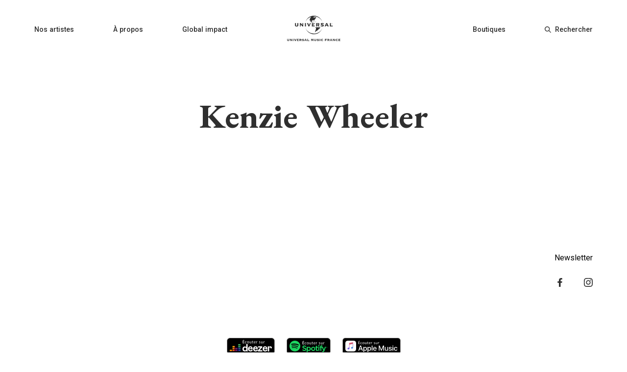

--- FILE ---
content_type: application/javascript
request_url: https://universalmusic.fr/_Incapsula_Resource?SWJIYLWA=719d34d31c8e3a6e6fffd425f7e032f3&ns=2&cb=429898067
body_size: 19720
content:
var _0x046a=['\x4e\x73\x4f\x6c\x77\x72\x44\x43\x72\x4d\x4f\x57\x77\x37\x56\x75\x45\x6c\x58\x44\x75\x4d\x4f\x48\x77\x71\x59\x39\x77\x71\x48\x43\x71\x69\x44\x44\x69\x30\x50\x44\x6a\x4d\x4b\x2f\x77\x70\x44\x44\x6a\x38\x4b\x70\x43\x31\x7a\x44\x6d\x44\x34\x70\x77\x71\x42\x6c\x77\x70\x52\x51\x77\x70\x67\x37\x4f\x63\x4b\x69\x65\x4d\x4f\x74\x4d\x4d\x4b\x67\x77\x71\x33\x43\x69\x78\x50\x44\x74\x38\x4f\x39\x77\x36\x45\x4f\x54\x55\x6a\x43\x6a\x4d\x4f\x59\x50\x4d\x4f\x34\x77\x34\x78\x64\x77\x70\x7a\x44\x69\x41\x6e\x43\x71\x51\x30\x6a\x4c\x6a\x41\x38\x77\x36\x49\x3d','\x77\x37\x76\x44\x75\x48\x2f\x44\x67\x52\x77\x31\x77\x6f\x37\x44\x72\x68\x77\x44\x77\x37\x6e\x44\x6a\x73\x4f\x73','\x77\x35\x33\x43\x69\x6a\x6b\x3d','\x49\x53\x39\x47','\x42\x73\x4f\x56\x77\x34\x30\x3d','\x46\x47\x54\x43\x6c\x33\x5a\x46\x54\x63\x4f\x6e\x4f\x4d\x4b\x6a\x42\x63\x4b\x58\x77\x71\x68\x73\x46\x78\x73\x32\x63\x58\x44\x44\x6b\x7a\x73\x4b\x77\x70\x6e\x43\x74\x7a\x66\x44\x69\x4d\x4f\x50\x77\x34\x45\x66\x41\x6c\x54\x44\x72\x6e\x56\x36\x77\x35\x6f\x3d','\x77\x70\x37\x44\x74\x4d\x4b\x6b\x4d\x41\x3d\x3d','\x77\x34\x37\x44\x6a\x4d\x4b\x53\x77\x37\x46\x65\x54\x41\x3d\x3d','\x65\x48\x66\x43\x76\x41\x3d\x3d','\x45\x7a\x64\x4a','\x77\x35\x42\x36\x77\x6f\x41\x3d','\x56\x41\x70\x71','\x77\x35\x62\x44\x67\x73\x4b\x56\x77\x37\x73\x3d','\x45\x73\x4b\x44\x77\x36\x41\x3d','\x77\x37\x72\x44\x69\x58\x41\x3d','\x45\x73\x4f\x46\x59\x38\x4b\x51','\x77\x37\x62\x44\x68\x58\x30\x3d','\x64\x32\x72\x43\x76\x6c\x5a\x65\x77\x72\x4c\x44\x68\x73\x4f\x71\x5a\x77\x76\x43\x6a\x73\x4f\x66\x56\x77\x3d\x3d','\x77\x35\x2f\x43\x6c\x38\x4b\x5a','\x4d\x38\x4f\x79\x77\x36\x45\x3d','\x49\x38\x4b\x4f\x50\x67\x3d\x3d','\x65\x63\x4b\x41\x4c\x6c\x42\x44\x77\x36\x58\x43\x71\x32\x45\x4c\x77\x72\x72\x43\x69\x30\x35\x4f\x77\x35\x41\x73\x77\x36\x4a\x66\x77\x72\x76\x44\x68\x57\x6f\x57\x77\x72\x6e\x43\x74\x45\x42\x64\x4f\x73\x4f\x2f\x77\x36\x56\x4c\x4f\x38\x4f\x61\x50\x4d\x4f\x38\x45\x77\x3d\x3d','\x4d\x73\x4b\x53\x58\x78\x41\x3d','\x4c\x63\x4f\x6c\x77\x37\x48\x43\x76\x4d\x4b\x48\x77\x71\x49\x36','\x56\x31\x54\x43\x75\x51\x3d\x3d','\x4a\x38\x4b\x50\x58\x68\x56\x73\x4b\x41\x3d\x3d','\x77\x36\x67\x52\x59\x67\x55\x53\x54\x63\x4f\x38\x77\x34\x6b\x3d','\x77\x6f\x6e\x43\x67\x4d\x4f\x51','\x49\x38\x4b\x36\x4c\x31\x73\x55\x4b\x73\x4f\x4f','\x59\x58\x62\x43\x76\x31\x4a\x4d\x77\x72\x37\x44\x72\x63\x4f\x6a\x5a\x67\x3d\x3d','\x77\x72\x33\x43\x6d\x73\x4f\x6a\x63\x79\x58\x44\x68\x42\x6f\x3d','\x4c\x4d\x4b\x36\x4a\x67\x3d\x3d','\x77\x70\x45\x78\x66\x63\x4f\x52\x77\x35\x46\x73\x77\x37\x5a\x54\x77\x37\x77\x3d','\x65\x44\x4a\x6a\x43\x4d\x4f\x4c\x45\x78\x56\x74\x42\x77\x31\x46\x54\x55\x6a\x43\x70\x46\x50\x43\x6b\x7a\x6e\x43\x76\x51\x3d\x3d','\x77\x72\x76\x43\x67\x38\x4f\x51\x77\x6f\x4d\x3d','\x42\x73\x4b\x4b\x77\x37\x42\x50\x77\x34\x76\x44\x6b\x4d\x4b\x39','\x5a\x4d\x4b\x6a\x55\x30\x49\x52\x77\x37\x6a\x44\x71\x32\x35\x4a\x77\x71\x72\x44\x6d\x57\x30\x70\x77\x34\x6c\x70','\x77\x6f\x42\x74\x66\x46\x4d\x5a','\x4e\x31\x6a\x43\x70\x47\x6a\x44\x69\x69\x77\x3d','\x77\x71\x66\x43\x72\x69\x74\x6f\x4e\x73\x4b\x4f\x4a\x58\x33\x44\x68\x79\x6c\x71\x66\x38\x4b\x34\x51\x32\x41\x57\x61\x53\x67\x47\x77\x34\x45\x30\x77\x34\x6e\x43\x71\x6e\x78\x51\x77\x72\x48\x43\x6a\x73\x4f\x59\x77\x37\x37\x44\x76\x30\x7a\x44\x76\x7a\x45\x50\x4a\x73\x4b\x48\x51\x55\x30\x63\x77\x6f\x76\x43\x6e\x6d\x74\x71\x77\x34\x62\x43\x71\x4d\x4f\x68\x77\x6f\x4a\x6e\x57\x53\x42\x62\x77\x72\x4c\x43\x6d\x78\x63\x39\x4b\x73\x4f\x31\x56\x38\x4b\x74\x49\x38\x4b\x5a\x41\x43\x72\x43\x67\x51\x3d\x3d','\x51\x54\x37\x43\x6e\x77\x3d\x3d','\x5a\x4d\x4f\x6a\x77\x34\x5a\x55\x55\x68\x56\x31\x77\x6f\x6a\x44\x74\x53\x63\x6b\x77\x6f\x6a\x44\x73\x73\x4b\x32\x55\x63\x4b\x53\x77\x71\x41\x3d','\x49\x4d\x4f\x76\x77\x70\x39\x42\x46\x67\x3d\x3d','\x52\x41\x6c\x66\x66\x6a\x66\x44\x6c\x53\x4c\x43\x6f\x6a\x33\x43\x70\x67\x3d\x3d','\x77\x72\x44\x44\x76\x63\x4b\x78\x4b\x73\x4f\x6c\x4f\x41\x3d\x3d','\x77\x6f\x4e\x56\x53\x41\x3d\x3d','\x77\x35\x62\x44\x73\x52\x6b\x3d','\x48\x32\x42\x37','\x77\x36\x76\x44\x71\x53\x73\x3d','\x49\x6a\x34\x4a','\x4b\x44\x30\x53\x77\x36\x2f\x44\x6c\x73\x4b\x45','\x52\x38\x4b\x75\x77\x6f\x41\x3d','\x4d\x38\x4b\x4f\x55\x51\x4e\x43\x4b\x77\x3d\x3d','\x77\x6f\x72\x44\x6a\x51\x6f\x3d','\x4e\x77\x4a\x72','\x62\x32\x44\x44\x67\x77\x3d\x3d','\x4d\x48\x37\x44\x72\x41\x3d\x3d','\x46\x4d\x4f\x53\x77\x6f\x49\x3d','\x77\x71\x6c\x4d\x77\x71\x51\x49\x56\x54\x41\x3d','\x77\x6f\x50\x44\x71\x67\x59\x3d','\x4d\x54\x56\x45\x5a\x32\x4a\x74','\x55\x43\x4d\x6e','\x66\x6a\x52\x68\x46\x63\x4f\x75\x41\x67\x3d\x3d','\x61\x67\x68\x30','\x77\x71\x73\x5a\x62\x77\x3d\x3d','\x77\x71\x4c\x44\x67\x43\x5a\x4f\x55\x46\x30\x3d','\x64\x33\x44\x43\x75\x6b\x56\x72\x77\x71\x4d\x3d','\x64\x33\x72\x44\x68\x67\x3d\x3d','\x77\x35\x37\x44\x6b\x41\x77\x3d','\x5a\x77\x49\x69\x77\x34\x59\x4a\x46\x33\x59\x41\x77\x71\x51\x2f','\x48\x63\x4b\x56\x77\x72\x4e\x4b\x77\x71\x76\x43\x75\x31\x48\x44\x72\x58\x5a\x71','\x48\x51\x44\x44\x69\x44\x62\x44\x6d\x63\x4f\x36\x66\x6c\x58\x43\x6b\x33\x4d\x76','\x46\x57\x7a\x44\x6e\x63\x4b\x49\x62\x67\x3d\x3d','\x4e\x73\x4b\x34\x77\x36\x77\x3d','\x77\x37\x33\x44\x6e\x38\x4b\x4f\x77\x37\x52\x49','\x4e\x38\x4f\x6c\x77\x36\x51\x3d','\x77\x72\x4c\x43\x6b\x4d\x4f\x6a\x5a\x7a\x37\x44\x67\x41\x3d\x3d','\x77\x34\x7a\x44\x74\x79\x45\x65\x77\x6f\x6e\x44\x6f\x51\x3d\x3d','\x77\x35\x58\x44\x73\x6c\x76\x44\x73\x38\x4b\x33\x77\x71\x30\x37','\x59\x4d\x4b\x6f\x77\x71\x37\x44\x6e\x4d\x4f\x54\x77\x36\x55\x3d','\x77\x6f\x58\x44\x6e\x7a\x41\x3d','\x44\x33\x4c\x44\x6c\x63\x4b\x45\x59\x73\x4f\x6a\x44\x41\x3d\x3d','\x77\x35\x6a\x43\x67\x6a\x44\x43\x67\x38\x4b\x4e\x77\x36\x41\x3d','\x45\x46\x4c\x44\x75\x33\x4d\x3d','\x56\x6e\x62\x44\x6f\x73\x4b\x53\x50\x43\x45\x3d','\x4d\x54\x4a\x4b\x66\x6b\x70\x38','\x77\x36\x62\x43\x67\x6a\x6e\x43\x6f\x63\x4b\x42\x77\x37\x67\x3d','\x4a\x63\x4f\x56\x77\x71\x63\x7a\x77\x35\x33\x43\x72\x67\x62\x43\x76\x6a\x76\x43\x6f\x41\x72\x43\x75\x68\x64\x59','\x56\x4d\x4b\x54\x77\x72\x5a\x6e\x77\x70\x48\x44\x67\x63\x4f\x70\x4c\x77\x38\x2f\x61\x54\x33\x44\x74\x63\x4f\x45\x77\x70\x6e\x43\x75\x30\x7a\x43\x75\x53\x41\x49\x77\x37\x50\x43\x73\x6b\x41\x6e\x77\x34\x63\x6a\x59\x79\x44\x44\x68\x38\x4f\x56\x65\x38\x4b\x39\x77\x72\x50\x44\x6a\x4d\x4f\x68\x77\x70\x76\x43\x6d\x63\x4b\x46\x77\x71\x44\x43\x67\x52\x70\x67\x59\x30\x74\x30\x50\x4d\x4f\x79\x77\x6f\x62\x43\x69\x41\x3d\x3d','\x47\x73\x4f\x64\x77\x36\x76\x43\x67\x7a\x73\x3d','\x45\x63\x4b\x41\x77\x37\x51\x3d','\x77\x70\x50\x44\x73\x54\x6f\x3d','\x77\x35\x50\x44\x70\x79\x30\x4b\x77\x6f\x6e\x44\x75\x77\x3d\x3d','\x47\x38\x4b\x4c\x48\x77\x3d\x3d','\x77\x72\x6b\x53\x61\x51\x3d\x3d','\x77\x70\x2f\x43\x68\x38\x4f\x2f\x59\x54\x4d\x3d','\x56\x31\x37\x43\x73\x48\x39\x53\x52\x41\x3d\x3d','\x77\x70\x50\x43\x6f\x63\x4f\x31','\x49\x38\x4b\x54\x55\x67\x4a\x33\x4c\x51\x3d\x3d','\x77\x36\x41\x72\x77\x35\x6b\x3d','\x44\x73\x4b\x49\x77\x71\x46\x51','\x77\x70\x44\x44\x74\x53\x59\x3d','\x77\x36\x62\x44\x72\x69\x30\x62\x77\x6f\x76\x43\x70\x45\x66\x44\x76\x31\x4a\x6a\x66\x73\x4f\x2b\x77\x70\x54\x43\x69\x63\x4b\x58\x77\x71\x66\x43\x6c\x53\x31\x4f\x77\x35\x48\x44\x6e\x4d\x4b\x78\x53\x73\x4f\x33\x77\x37\x72\x43\x74\x30\x56\x63\x77\x6f\x6e\x43\x6b\x7a\x68\x36\x57\x58\x72\x43\x73\x63\x4b\x2f\x77\x37\x58\x44\x6c\x47\x50\x44\x76\x51\x3d\x3d','\x58\x73\x4b\x4a\x77\x72\x51\x3d','\x77\x6f\x76\x44\x73\x6c\x66\x44\x69\x63\x4f\x46\x77\x36\x6a\x43\x74\x38\x4f\x64\x77\x72\x2f\x43\x73\x4d\x4b\x32\x44\x56\x6c\x77\x4b\x38\x4b\x78\x47\x38\x4f\x4d\x42\x79\x68\x5a\x61\x51\x55\x69\x77\x72\x4a\x79\x42\x63\x4f\x48\x65\x6d\x49\x6a\x77\x34\x78\x36\x50\x38\x4b\x62\x77\x70\x6f\x62\x77\x6f\x66\x44\x6c\x63\x4b\x66','\x42\x63\x4b\x50\x77\x34\x6a\x43\x74\x77\x3d\x3d','\x77\x70\x4c\x44\x72\x41\x67\x3d','\x61\x41\x38\x74\x77\x35\x4d\x2b\x45\x41\x3d\x3d','\x77\x35\x72\x43\x6a\x42\x67\x3d','\x77\x35\x68\x6a\x77\x72\x4d\x3d','\x77\x71\x41\x50\x56\x4d\x4f\x4e\x77\x34\x4a\x67\x77\x37\x52\x66','\x46\x4d\x4b\x73\x4a\x67\x3d\x3d','\x77\x37\x62\x44\x6b\x31\x59\x3d','\x4e\x63\x4b\x33\x42\x6b\x78\x6a\x77\x36\x76\x43\x76\x33\x63\x2f\x77\x71\x49\x3d','\x4d\x4d\x4f\x33\x77\x70\x4a\x61\x49\x51\x59\x6c\x77\x70\x48\x43\x6a\x43\x38\x3d','\x43\x63\x4b\x74\x77\x34\x6f\x3d','\x77\x71\x4c\x44\x74\x68\x6f\x2b\x47\x73\x4b\x61\x77\x35\x6b\x52','\x77\x35\x2f\x43\x67\x63\x4f\x31','\x77\x72\x4c\x44\x6e\x53\x56\x50\x5a\x56\x73\x3d','\x77\x71\x34\x4a\x5a\x51\x3d\x3d','\x41\x52\x6f\x61','\x4d\x43\x52\x49','\x41\x46\x37\x43\x6d\x77\x3d\x3d','\x4f\x63\x4f\x6d\x77\x36\x67\x3d','\x53\x45\x72\x43\x72\x77\x3d\x3d','\x77\x34\x37\x43\x68\x54\x30\x3d','\x43\x6e\x6e\x44\x6e\x38\x4b\x47\x62\x73\x4f\x45','\x4b\x45\x6a\x43\x71\x48\x7a\x44\x69\x6a\x59\x3d','\x77\x37\x2f\x44\x73\x63\x4b\x35\x50\x38\x4f\x42\x50\x38\x4b\x78\x4a\x67\x3d\x3d','\x50\x38\x4b\x75\x77\x37\x45\x3d','\x4c\x38\x4b\x6f\x4b\x51\x3d\x3d','\x77\x35\x46\x2b\x77\x70\x37\x43\x6a\x51\x2f\x43\x6f\x67\x3d\x3d','\x47\x4d\x4f\x68\x77\x72\x56\x2b\x77\x37\x66\x43\x72\x77\x48\x43\x75\x67\x72\x43\x69\x77\x3d\x3d','\x47\x73\x4b\x39\x57\x77\x3d\x3d','\x77\x6f\x35\x46\x77\x72\x45\x66','\x77\x70\x73\x41\x66\x68\x6a\x44\x6a\x4d\x4f\x73\x77\x6f\x51\x3d','\x4a\x4d\x4b\x72\x52\x48\x50\x43\x71\x41\x51\x46','\x77\x70\x58\x43\x68\x73\x4f\x44','\x62\x63\x4f\x2f\x41\x6b\x5a\x51\x77\x36\x33\x43\x71\x58\x63\x4e\x77\x36\x73\x3d','\x77\x71\x66\x44\x75\x73\x4b\x58\x46\x63\x4f\x77\x48\x38\x4b\x78\x61\x51\x51\x66\x66\x77\x3d\x3d','\x47\x4d\x4f\x6d\x77\x72\x74\x6e\x77\x35\x33\x43\x70\x51\x3d\x3d','\x44\x32\x6a\x44\x6d\x77\x3d\x3d','\x4b\x63\x4b\x68\x4b\x77\x3d\x3d','\x77\x35\x58\x44\x71\x46\x55\x3d','\x77\x6f\x2f\x44\x68\x79\x37\x43\x68\x63\x4b\x4e\x77\x36\x44\x44\x6f\x63\x4b\x75','\x45\x53\x39\x32','\x48\x77\x51\x37','\x77\x70\x67\x68\x54\x77\x3d\x3d','\x4a\x6e\x54\x43\x6e\x45\x48\x43\x73\x51\x67\x3d','\x77\x36\x66\x44\x6b\x73\x4f\x6e','\x77\x71\x67\x52\x55\x77\x3d\x3d','\x77\x35\x7a\x44\x72\x53\x30\x65\x77\x6f\x6e\x44\x6f\x51\x50\x44\x74\x68\x45\x37\x4a\x77\x3d\x3d','\x46\x73\x4f\x71\x77\x36\x6a\x44\x75\x47\x31\x4f\x77\x35\x6a\x43\x70\x77\x3d\x3d','\x41\x73\x4b\x41\x77\x36\x70\x6f\x77\x35\x62\x44\x6a\x38\x4b\x74\x4d\x45\x70\x6b\x5a\x77\x3d\x3d','\x4e\x6a\x68\x48\x59\x45\x52\x2b\x46\x63\x4b\x63','\x4a\x4d\x4f\x36\x77\x35\x30\x3d','\x4b\x38\x4b\x42\x77\x35\x58\x43\x76\x41\x3d\x3d','\x47\x63\x4b\x59\x77\x71\x5a\x73\x77\x6f\x48\x43\x75\x56\x41\x3d','\x43\x63\x4b\x56\x57\x77\x3d\x3d','\x64\x38\x4f\x69\x61\x68\x45\x2b\x45\x38\x4f\x41\x77\x70\x50\x44\x71\x4d\x4f\x46\x66\x6a\x73\x42\x46\x42\x39\x65\x77\x71\x37\x44\x76\x42\x64\x79\x43\x38\x4b\x50\x4c\x46\x70\x6e\x77\x36\x72\x44\x6a\x63\x4f\x62\x46\x38\x4b\x56\x77\x70\x42\x56\x77\x71\x6c\x51\x45\x7a\x31\x38\x77\x36\x63\x46\x51\x77\x3d\x3d','\x58\x68\x5a\x77','\x77\x71\x2f\x44\x72\x67\x63\x3d','\x46\x67\x35\x50\x61\x73\x4f\x62\x54\x51\x3d\x3d','\x47\x4d\x4b\x32\x4b\x51\x3d\x3d','\x4c\x4d\x4b\x77\x4c\x30\x38\x50\x4c\x67\x3d\x3d','\x77\x71\x54\x44\x6b\x43\x35\x50\x5a\x56\x6f\x3d','\x77\x35\x50\x44\x70\x46\x49\x3d','\x77\x35\x37\x44\x6d\x45\x34\x3d','\x4e\x73\x4b\x67\x56\x45\x4c\x43\x70\x77\x41\x4f\x77\x36\x54\x44\x73\x77\x3d\x3d','\x77\x72\x2f\x44\x73\x4d\x4b\x2b\x50\x38\x4f\x51\x4a\x41\x3d\x3d','\x48\x63\x4b\x78\x61\x67\x3d\x3d','\x50\x4d\x4b\x65\x59\x77\x3d\x3d','\x77\x6f\x48\x44\x6d\x63\x4b\x4f\x77\x36\x42\x55','\x5a\x68\x6b\x33','\x77\x37\x64\x43\x77\x71\x51\x57\x5a\x79\x45\x3d','\x77\x37\x54\x44\x72\x33\x54\x44\x68\x78\x77\x34','\x4d\x48\x76\x44\x67\x77\x3d\x3d','\x66\x63\x4b\x7a\x49\x45\x51\x49\x49\x77\x3d\x3d','\x43\x4d\x4b\x63\x77\x72\x35\x4e\x77\x6f\x30\x3d','\x55\x6b\x72\x43\x6a\x77\x3d\x3d','\x66\x53\x41\x4e','\x43\x38\x4b\x54\x77\x72\x5a\x64\x77\x6f\x37\x43\x76\x56\x76\x44\x72\x56\x4d\x3d','\x50\x4d\x4b\x44\x58\x68\x5a\x33\x4e\x77\x3d\x3d','\x77\x36\x6a\x44\x6b\x48\x51\x3d','\x77\x36\x59\x64\x5a\x51\x3d\x3d','\x54\x38\x4f\x36\x77\x36\x54\x44\x71\x57\x39\x50\x77\x35\x54\x43\x75\x7a\x64\x67','\x77\x71\x6f\x45\x66\x41\x3d\x3d','\x77\x6f\x51\x41\x5a\x43\x76\x44\x6b\x63\x4f\x70','\x45\x33\x6a\x43\x73\x77\x3d\x3d','\x55\x73\x4b\x4f\x77\x35\x54\x43\x74\x52\x59\x3d','\x4a\x7a\x41\x64\x77\x37\x72\x44\x6f\x38\x4b\x59','\x77\x6f\x66\x43\x6e\x4d\x4f\x4d','\x4d\x56\x37\x43\x72\x67\x3d\x3d','\x77\x36\x7a\x44\x70\x55\x6e\x44\x6c\x42\x6f\x35\x77\x71\x58\x44\x70\x51\x3d\x3d','\x47\x48\x42\x33\x47\x6b\x63\x45','\x49\x73\x4f\x67\x77\x70\x55\x3d','\x77\x70\x6c\x2b\x64\x41\x3d\x3d','\x66\x63\x4f\x6a\x77\x36\x50\x43\x6f\x63\x4b\x49\x77\x71\x6f\x72\x55\x51\x6e\x43\x74\x38\x4f\x44\x77\x71\x68\x34\x77\x37\x6e\x44\x72\x33\x77\x3d','\x42\x63\x4f\x49\x77\x36\x6e\x43\x6a\x54\x76\x44\x75\x67\x3d\x3d','\x62\x67\x6b\x6e','\x44\x63\x4b\x4a\x56\x77\x3d\x3d','\x77\x6f\x38\x38\x66\x73\x4f\x66\x77\x35\x39\x6a\x77\x35\x31\x5a\x77\x37\x62\x43\x6c\x38\x4f\x61\x77\x6f\x6f\x2b\x77\x34\x58\x44\x6f\x58\x4a\x6f','\x77\x35\x54\x43\x6b\x46\x68\x51\x52\x38\x4b\x30\x55\x55\x6e\x43\x76\x77\x3d\x3d','\x49\x53\x31\x4a\x66\x46\x63\x3d','\x46\x38\x4b\x54\x77\x72\x5a\x64\x77\x70\x44\x43\x6d\x31\x4d\x3d','\x4e\x73\x4b\x4a\x77\x36\x41\x3d','\x64\x41\x59\x32\x77\x35\x4d\x6a\x46\x6b\x30\x41\x77\x70\x30\x2f\x61\x78\x6e\x44\x6d\x63\x4f\x64\x52\x4d\x4f\x72\x54\x53\x4c\x44\x73\x38\x4b\x72\x64\x52\x30\x44\x56\x53\x6a\x43\x74\x63\x4b\x77\x77\x37\x76\x44\x70\x63\x4f\x46\x42\x46\x6f\x2b\x77\x34\x6a\x44\x68\x79\x51\x3d','\x77\x71\x72\x44\x6f\x41\x34\x3d','\x4c\x38\x4b\x72\x58\x6b\x44\x43\x74\x51\x45\x3d','\x77\x71\x59\x35\x53\x67\x3d\x3d','\x77\x36\x55\x36\x64\x67\x3d\x3d','\x77\x37\x77\x53\x64\x42\x63\x57\x52\x73\x4f\x4e\x77\x35\x68\x51\x77\x35\x48\x43\x6d\x67\x3d\x3d','\x77\x35\x5a\x54\x77\x72\x6b\x3d','\x4f\x6e\x33\x43\x68\x30\x48\x43\x72\x41\x34\x56','\x77\x34\x44\x44\x76\x38\x4f\x67\x64\x73\x4f\x44\x77\x72\x51\x3d','\x77\x34\x38\x73\x4f\x4d\x4f\x45\x77\x6f\x52\x78\x77\x72\x5a\x41\x77\x72\x38\x3d','\x62\x69\x78\x73\x44\x73\x4f\x62','\x45\x44\x78\x54','\x77\x72\x48\x44\x68\x44\x4a\x62\x65\x45\x64\x43','\x77\x70\x50\x43\x67\x67\x78\x4a\x46\x63\x4b\x68\x44\x46\x44\x44\x71\x67\x3d\x3d','\x77\x72\x72\x44\x76\x43\x63\x74\x48\x4d\x4b\x62','\x50\x56\x37\x44\x69\x51\x3d\x3d','\x4d\x38\x4b\x69\x52\x55\x44\x43\x71\x41\x63\x2f\x77\x36\x54\x44\x72\x38\x4b\x64\x77\x70\x66\x43\x69\x4d\x4f\x4c\x56\x73\x4b\x4d\x56\x43\x6a\x44\x76\x4d\x4f\x61\x54\x67\x42\x6c\x4e\x69\x33\x44\x72\x73\x4f\x4e\x42\x79\x74\x69\x42\x63\x4f\x77\x77\x37\x54\x44\x67\x42\x30\x3d','\x77\x70\x44\x43\x68\x4d\x4f\x32','\x55\x6c\x58\x43\x75\x6e\x31\x65\x59\x38\x4f\x78','\x4b\x30\x6a\x43\x75\x57\x63\x3d','\x46\x63\x4f\x6d\x77\x37\x52\x70\x77\x34\x7a\x43\x74\x41\x44\x43\x73\x54\x2f\x43\x6c\x68\x62\x43\x73\x51\x3d\x3d','\x77\x6f\x4e\x78\x5a\x56\x30\x45\x46\x63\x4f\x38','\x4e\x44\x52\x4a\x63\x45\x31\x34\x48\x63\x4b\x4c','\x4a\x63\x4b\x49\x56\x42\x52\x6c\x4e\x73\x4f\x62\x4b\x63\x4f\x4b','\x4d\x4d\x4b\x32\x43\x31\x74\x4f\x77\x36\x58\x43\x74\x6e\x64\x65\x77\x72\x2f\x43\x6d\x54\x46\x70\x77\x35\x73\x37\x77\x36\x68\x4d\x77\x71\x44\x44\x69\x47\x70\x4e','\x77\x34\x72\x44\x72\x63\x4f\x44','\x77\x72\x6c\x55\x77\x71\x6b\x54\x59\x41\x3d\x3d','\x44\x63\x4b\x4b\x77\x36\x70\x38\x77\x35\x62\x44\x6c\x51\x3d\x3d','\x77\x70\x67\x4b\x65\x67\x3d\x3d','\x77\x34\x62\x43\x6c\x73\x4b\x4c\x4e\x6d\x34\x34\x64\x41\x3d\x3d','\x77\x35\x44\x44\x69\x4d\x4b\x53\x77\x37\x4a\x46\x53\x51\x3d\x3d','\x77\x36\x4c\x44\x6c\x4d\x4f\x2f','\x77\x70\x56\x55\x65\x77\x3d\x3d','\x77\x34\x6f\x4d\x77\x35\x58\x44\x6e\x63\x4f\x31\x77\x37\x45\x3d','\x47\x63\x4f\x42\x77\x37\x4c\x43\x6a\x53\x62\x44\x76\x44\x6c\x47\x41\x73\x4f\x70\x77\x71\x42\x6d\x62\x73\x4b\x5a\x62\x46\x45\x55\x4b\x78\x30\x55\x54\x41\x3d\x3d','\x48\x38\x4b\x4d\x77\x35\x54\x43\x76\x68\x50\x44\x69\x58\x6e\x44\x75\x73\x4f\x4b\x77\x37\x76\x44\x74\x63\x4f\x64\x4e\x4d\x4f\x5a\x77\x36\x6f\x59\x63\x57\x41\x41\x77\x36\x73\x53\x4a\x68\x39\x69\x77\x36\x56\x48','\x77\x70\x44\x44\x72\x67\x34\x3d','\x77\x71\x4e\x67\x77\x72\x49\x3d','\x77\x34\x31\x33\x77\x6f\x58\x43\x6a\x52\x4c\x43\x70\x4d\x4f\x72\x77\x70\x50\x44\x76\x4d\x4b\x76\x64\x67\x3d\x3d','\x42\x4d\x4f\x46\x66\x73\x4b\x62\x66\x73\x4b\x57\x77\x6f\x44\x44\x71\x77\x3d\x3d','\x45\x73\x4b\x48\x52\x67\x3d\x3d','\x45\x48\x42\x76\x46\x46\x41\x4a\x77\x37\x67\x66\x77\x70\x4a\x64','\x45\x32\x2f\x44\x6c\x4d\x4b\x54\x57\x38\x4f\x4c\x44\x33\x62\x43\x6a\x67\x3d\x3d','\x46\x73\x4f\x56\x59\x38\x4b\x4d','\x54\x6e\x4c\x44\x72\x73\x4b\x5a\x4c\x54\x30\x3d','\x48\x63\x4f\x49\x77\x37\x54\x43\x6e\x67\x3d\x3d','\x46\x77\x52\x44\x5a\x4d\x4f\x44\x51\x41\x3d\x3d','\x4d\x73\x4b\x36\x46\x46\x56\x55\x77\x36\x76\x43\x71\x77\x3d\x3d','\x4d\x38\x4f\x32\x57\x51\x3d\x3d','\x49\x63\x4f\x51\x77\x34\x51\x3d','\x77\x71\x5a\x42\x77\x71\x73\x64\x59\x43\x77\x3d','\x62\x53\x4a\x72','\x4a\x4d\x4b\x6e\x46\x77\x3d\x3d','\x59\x6d\x66\x44\x6d\x41\x3d\x3d','\x64\x6a\x59\x53\x77\x37\x50\x44\x75\x63\x4b\x66\x77\x71\x34\x66\x53\x6a\x62\x44\x74\x38\x4f\x69\x42\x63\x4f\x30\x50\x4d\x4b\x73','\x77\x6f\x64\x79\x51\x30\x34\x66\x45\x73\x4f\x68\x4b\x67\x3d\x3d','\x48\x6e\x70\x77\x45\x77\x3d\x3d','\x77\x35\x48\x44\x6f\x7a\x55\x45\x77\x70\x72\x44\x73\x67\x4c\x44\x75\x68\x63\x3d','\x4e\x63\x4b\x65\x57\x51\x4a\x33\x4c\x41\x3d\x3d','\x77\x37\x62\x44\x71\x32\x7a\x44\x69\x51\x38\x78\x77\x72\x2f\x44\x72\x51\x74\x41\x77\x36\x72\x44\x68\x63\x4f\x32\x77\x71\x44\x43\x72\x7a\x63\x3d','\x77\x71\x6a\x43\x6c\x4d\x4f\x68\x64\x53\x38\x3d','\x77\x71\x58\x44\x73\x4d\x4b\x2b\x50\x4d\x4f\x4c\x50\x67\x3d\x3d','\x41\x63\x4b\x42\x77\x35\x66\x43\x73\x42\x33\x44\x68\x6c\x4c\x44\x73\x4d\x4f\x41\x77\x71\x48\x43\x71\x63\x4f\x4f\x4a\x63\x4f\x35\x77\x36\x55\x61\x59\x41\x3d\x3d','\x5a\x63\x4b\x38\x77\x71\x44\x44\x6d\x73\x4f\x43','\x77\x37\x54\x43\x76\x73\x4f\x73\x4f\x53\x66\x44\x71\x73\x4b\x34','\x61\x67\x73\x31\x77\x35\x30\x74\x47\x57\x59\x4b\x77\x70\x64\x6c\x4a\x68\x7a\x44\x67\x73\x4f\x65\x53\x4d\x4f\x39\x63\x57\x72\x43\x76\x38\x4b\x6e\x61\x46\x6f\x5a\x55\x6d\x48\x43\x71\x4d\x4f\x68','\x77\x34\x72\x44\x76\x56\x50\x44\x6f\x38\x4b\x71','\x64\x63\x4b\x55\x77\x71\x63\x3d','\x77\x70\x67\x4a\x66\x79\x76\x44\x6a\x4d\x4f\x76\x77\x70\x49\x3d','\x77\x34\x4c\x44\x75\x38\x4f\x34\x65\x4d\x4f\x51\x77\x72\x31\x63\x46\x57\x76\x44\x68\x6a\x78\x64\x77\x36\x54\x44\x73\x63\x4b\x73\x77\x36\x62\x44\x71\x63\x4b\x6c','\x77\x6f\x56\x38\x66\x45\x38\x49','\x77\x6f\x4e\x78\x63\x55\x34\x4c\x46\x4d\x4f\x39\x49\x41\x3d\x3d','\x77\x6f\x59\x45\x66\x43\x58\x44\x67\x73\x4f\x67\x77\x70\x55\x45\x77\x34\x6e\x43\x6c\x63\x4f\x71\x77\x6f\x66\x44\x68\x57\x74\x37\x4d\x77\x2f\x44\x68\x56\x63\x3d','\x77\x71\x58\x44\x74\x4d\x4b\x38\x4c\x63\x4f\x42','\x77\x72\x31\x42\x77\x71\x63\x65\x5a\x69\x31\x66\x50\x51\x38\x3d','\x77\x72\x48\x44\x68\x43\x5a\x49\x64\x30\x5a\x44\x77\x71\x4d\x3d','\x47\x63\x4f\x42\x77\x37\x4c\x43\x6a\x53\x62\x44\x76\x44\x6c\x47\x41\x73\x4f\x70\x77\x37\x68\x6d\x64\x63\x4f\x51\x63\x31\x4d\x53','\x50\x38\x4b\x65\x77\x71\x5a\x52\x77\x70\x37\x43\x73\x57\x33\x44\x68\x31\x56\x30\x66\x48\x74\x50','\x4e\x73\x4f\x6e\x77\x70\x70\x62\x46\x68\x6f\x3d','\x45\x31\x4c\x44\x71\x6d\x77\x6f\x57\x31\x2f\x43\x69\x79\x45\x3d','\x41\x32\x54\x44\x6d\x4d\x4b\x53\x62\x73\x4f\x66','\x77\x36\x4a\x72\x77\x70\x6a\x43\x69\x78\x58\x43\x76\x73\x4f\x62\x77\x70\x73\x3d','\x77\x70\x5a\x6c\x65\x55\x6b\x5a\x43\x41\x3d\x3d','\x4d\x4d\x4f\x2b\x77\x70\x39\x45\x4d\x67\x45\x67\x77\x70\x72\x43\x75\x54\x52\x2f','\x77\x72\x50\x44\x6f\x53\x41\x35\x48\x4d\x4b\x41','\x77\x70\x42\x31\x59\x6c\x55\x41\x48\x67\x3d\x3d','\x4d\x38\x4b\x6e\x44\x6b\x31\x55\x77\x37\x63\x3d','\x77\x34\x58\x44\x6a\x4d\x4b\x53\x77\x37\x46\x55\x57\x51\x3d\x3d','\x63\x57\x44\x43\x73\x6b\x52\x65\x77\x71\x51\x3d','\x50\x4d\x4f\x76\x77\x70\x5a\x61\x41\x77\x3d\x3d','\x41\x55\x2f\x44\x6f\x58\x51\x31\x58\x41\x3d\x3d','\x77\x34\x50\x44\x71\x73\x4f\x38','\x42\x4d\x4b\x58\x77\x36\x31\x6f\x77\x35\x62\x44\x6a\x67\x3d\x3d','\x49\x4d\x4f\x2b\x77\x70\x56\x4a\x45\x41\x41\x3d','\x77\x35\x48\x43\x6e\x7a\x66\x43\x6c\x38\x4b\x4e\x77\x37\x73\x3d','\x57\x6b\x7a\x43\x75\x32\x74\x4a\x51\x63\x4f\x2b\x50\x73\x4b\x37','\x77\x35\x68\x6a\x77\x70\x6e\x43\x6d\x51\x2f\x43\x75\x51\x3d\x3d','\x49\x69\x68\x44\x63\x30\x70\x33\x4e\x4d\x4b\x4c\x5a\x45\x64\x4b\x52\x67\x3d\x3d','\x4a\x63\x4f\x34\x77\x36\x76\x43\x76\x4d\x4b\x53\x77\x72\x59\x3d','\x57\x7a\x55\x74\x77\x35\x30\x74\x45\x47\x59\x49\x77\x6f\x51\x35\x4d\x77\x3d\x3d','\x77\x70\x73\x2f\x5a\x73\x4f\x35\x77\x34\x4e\x35\x77\x36\x31\x52\x77\x36\x2f\x43\x6c\x38\x4f\x57\x77\x6f\x73\x6b','\x44\x63\x4f\x43\x77\x36\x72\x43\x71\x7a\x72\x44\x70\x67\x6c\x4f\x47\x38\x4f\x70\x77\x37\x52\x6e\x62\x38\x4f\x36\x63\x31\x4d\x56\x50\x68\x73\x57\x55\x38\x4f\x45\x44\x77\x3d\x3d','\x4e\x79\x56\x4d\x5a\x6c\x64\x71','\x4f\x32\x54\x44\x72\x57\x73\x6b\x51\x57\x50\x43\x72\x41\x44\x43\x75\x6e\x4a\x6f\x77\x36\x5a\x4f\x77\x34\x78\x67\x77\x6f\x70\x37\x77\x72\x62\x43\x70\x73\x4b\x66\x4e\x51\x3d\x3d','\x48\x73\x4f\x78\x77\x72\x31\x2f\x77\x34\x44\x43\x73\x77\x3d\x3d','\x4e\x4d\x4b\x4a\x55\x77\x52\x75\x4f\x73\x4f\x62\x4f\x4d\x4b\x41\x54\x6d\x4d\x57\x77\x35\x4c\x44\x73\x6c\x37\x44\x6f\x73\x4b\x31\x41\x38\x4b\x76\x44\x51\x6e\x44\x68\x38\x4b\x6a\x77\x35\x37\x44\x71\x57\x76\x43\x6d\x77\x73\x56\x77\x37\x59\x3d','\x59\x52\x49\x71\x77\x34\x63\x2b\x43\x77\x3d\x3d','\x63\x79\x50\x43\x69\x69\x2f\x43\x69\x4d\x4f\x69\x50\x6b\x44\x44\x6c\x57\x70\x70\x77\x36\x6e\x43\x6f\x43\x6b\x73\x47\x38\x4b\x4f\x63\x52\x39\x69\x77\x6f\x77\x3d','\x63\x48\x66\x43\x75\x45\x4a\x48\x77\x72\x4c\x44\x72\x63\x4f\x79\x4c\x45\x4c\x43\x69\x4d\x4f\x56\x51\x4d\x4f\x79\x77\x72\x59\x44\x45\x51\x50\x43\x76\x63\x4f\x6c\x63\x4d\x4b\x42\x4b\x45\x4a\x54\x4c\x63\x4b\x41\x77\x6f\x4c\x43\x6e\x58\x4c\x43\x6c\x79\x6c\x70\x77\x34\x7a\x43\x75\x63\x4f\x68\x48\x77\x3d\x3d','\x47\x38\x4b\x46\x77\x72\x74\x4c\x77\x70\x7a\x43\x70\x77\x3d\x3d','\x62\x7a\x59\x58\x77\x37\x37\x44\x69\x4d\x4b\x52\x77\x71\x6c\x62\x52\x53\x62\x44\x75\x73\x4f\x76\x41\x38\x4f\x67\x50\x4d\x4b\x6d\x77\x72\x59\x5a\x49\x63\x4f\x35\x77\x6f\x7a\x44\x72\x63\x4b\x53\x77\x71\x45\x47\x77\x70\x50\x44\x68\x41\x49\x3d','\x46\x6d\x37\x44\x6e\x73\x4b\x43\x66\x38\x4f\x66\x47\x54\x62\x43\x6a\x44\x5a\x6d\x77\x72\x31\x58\x44\x46\x45\x3d','\x54\x56\x37\x43\x72\x47\x74\x50\x51\x38\x4f\x35','\x77\x35\x70\x33\x77\x70\x2f\x43\x69\x42\x72\x43\x70\x73\x4b\x61\x77\x6f\x54\x44\x6f\x63\x4b\x71\x50\x73\x4f\x55\x4d\x44\x4d\x3d','\x77\x70\x72\x43\x6d\x73\x4f\x4e\x77\x70\x55\x39\x4e\x51\x3d\x3d','\x45\x4d\x4f\x56\x59\x63\x4b\x4e\x59\x38\x4b\x4e\x77\x6f\x6f\x3d','\x77\x35\x6a\x44\x72\x69\x77\x50\x77\x70\x7a\x44\x76\x31\x6a\x44\x70\x52\x63\x37\x4e\x73\x4b\x69\x77\x35\x44\x44\x6a\x51\x3d\x3d','\x58\x41\x37\x43\x6b\x69\x6e\x43\x6a\x38\x4f\x31\x50\x77\x3d\x3d','\x77\x70\x31\x42\x77\x71\x63\x37\x5a\x7a\x64\x4d\x4e\x52\x2f\x43\x6f\x44\x59\x3d','\x49\x44\x68\x55\x59\x45\x70\x72\x46\x63\x4f\x47\x4e\x55\x68\x61\x42\x4d\x4b\x70','\x77\x37\x44\x44\x69\x63\x4b\x36','\x77\x35\x70\x33\x77\x70\x2f\x43\x69\x42\x72\x43\x70\x73\x4f\x67\x77\x70\x37\x44\x72\x63\x4b\x6f\x64\x73\x4b\x41\x4a\x54\x72\x43\x67\x7a\x72\x44\x6e\x58\x63\x3d','\x77\x34\x74\x36\x77\x70\x7a\x43\x6e\x78\x34\x3d','\x77\x71\x6f\x65\x65\x77\x3d\x3d','\x77\x34\x76\x44\x74\x56\x48\x44\x73\x73\x4b\x67\x77\x70\x56\x7a\x77\x34\x58\x44\x67\x63\x4b\x35\x66\x32\x54\x43\x75\x54\x35\x4b\x4f\x63\x4f\x47','\x77\x34\x6e\x44\x6f\x79\x38\x59\x77\x70\x67\x3d','\x63\x41\x55\x51\x77\x34\x41\x34\x45\x58\x77\x43','\x4e\x56\x7a\x43\x76\x47\x62\x44\x6d\x53\x55\x76\x77\x71\x4e\x5a\x45\x73\x4f\x73\x55\x73\x4b\x45\x77\x6f\x49\x70\x77\x36\x4d\x33\x77\x34\x73\x3d','\x49\x4d\x4b\x2b\x52\x57\x54\x43\x72\x51\x67\x54\x77\x37\x49\x3d','\x77\x6f\x6a\x43\x6a\x52\x35\x46\x46\x4d\x4b\x70\x46\x6c\x72\x44\x76\x45\x31\x4f\x51\x4d\x4b\x57\x66\x56\x6f\x3d','\x43\x73\x4b\x59\x77\x34\x6a\x43\x71\x67\x37\x44\x6c\x41\x3d\x3d','\x56\x45\x6a\x43\x76\x57\x68\x54','\x50\x73\x4b\x48\x52\x68\x68\x6b\x50\x73\x4f\x42\x49\x38\x4f\x63\x50\x31\x38\x4f\x77\x35\x6e\x44\x76\x6c\x2f\x44\x73\x38\x4b\x6f\x48\x4d\x4b\x6c\x45\x51\x3d\x3d','\x77\x35\x72\x44\x75\x69\x6f\x65\x77\x6f\x6e\x44\x6f\x41\x3d\x3d','\x77\x35\x66\x43\x69\x44\x44\x43\x69\x73\x4b\x63\x77\x36\x76\x43\x71\x4d\x4f\x6f\x77\x36\x6e\x43\x6a\x41\x3d\x3d','\x50\x44\x78\x54\x66\x45\x52\x34\x42\x4d\x4b\x42\x59\x41\x42\x46\x51\x73\x4f\x75\x53\x73\x4f\x36\x64\x4d\x4f\x72\x54\x73\x4b\x36\x55\x67\x77\x33\x77\x36\x59\x3d','\x4a\x63\x4f\x2b\x77\x70\x39\x64\x42\x77\x3d\x3d','\x45\x38\x4b\x46\x61\x51\x3d\x3d','\x77\x35\x6a\x43\x68\x6a\x44\x43\x67\x38\x4b\x4d\x77\x36\x6e\x43\x75\x38\x4f\x6b','\x59\x78\x37\x43\x6c\x79\x2f\x43\x69\x63\x4f\x79\x59\x6b\x4c\x44\x68\x6e\x5a\x6f\x77\x70\x37\x43\x70\x43\x4d\x77\x46\x73\x4b\x52\x63\x6d\x6b\x71\x77\x6f\x37\x43\x74\x54\x6b\x44\x53\x38\x4f\x47','\x77\x6f\x6e\x43\x67\x38\x4f\x49\x77\x70\x4d\x73','\x41\x63\x4b\x56\x77\x34\x7a\x43\x75\x78\x2f\x44\x6c\x57\x63\x3d','\x4d\x46\x6a\x43\x73\x33\x77\x3d','\x65\x6d\x33\x43\x74\x6c\x56\x50\x77\x71\x58\x44\x67\x67\x3d\x3d','\x77\x71\x48\x44\x73\x43\x63\x75\x42\x38\x4b\x45\x77\x70\x6b\x5a\x77\x70\x6a\x44\x67\x69\x31\x4a\x47\x33\x45\x71\x77\x71\x72\x43\x6f\x73\x4f\x4a\x77\x35\x73\x56','\x77\x70\x6a\x44\x6f\x42\x59\x3d','\x50\x4d\x4f\x71\x77\x6f\x64\x4e\x45\x44\x34\x6f\x77\x70\x44\x43\x75\x54\x4d\x3d','\x77\x35\x45\x41\x77\x35\x58\x44\x6e\x73\x4f\x75\x77\x36\x35\x71\x49\x38\x4b\x68\x55\x38\x4f\x7a\x77\x35\x4e\x46\x77\x71\x6b\x67\x77\x71\x4d\x71\x4f\x4d\x4f\x64\x59\x38\x4f\x79','\x48\x38\x4f\x4d\x77\x36\x76\x43\x6e\x79\x6f\x3d','\x43\x78\x56\x30','\x4c\x4d\x4b\x37\x52\x45\x4c\x43\x73\x79\x45\x46\x77\x36\x6a\x44\x73\x4d\x4b\x42\x77\x35\x34\x3d','\x57\x78\x58\x43\x6b\x79\x37\x43\x68\x63\x4f\x78\x59\x6e\x37\x44\x68\x6d\x31\x63\x77\x37\x72\x43\x67\x53\x38\x77\x46\x73\x4b\x62\x64\x79\x6c\x71\x77\x6f\x58\x43\x6b\x7a\x67\x4b\x53\x38\x4f\x4c\x77\x6f\x6b\x4f','\x77\x35\x50\x43\x67\x73\x4b\x58\x49\x6e\x4d\x6c','\x62\x46\x37\x43\x76\x46\x39\x71\x66\x73\x4f\x79\x4a\x63\x4b\x79\x44\x4d\x4b\x45\x77\x70\x35\x51\x46\x53\x73\x32\x61\x6e\x62\x44\x6c\x53\x5a\x42','\x77\x70\x48\x43\x68\x51\x5a\x49\x48\x4d\x4b\x2f\x54\x46\x62\x44\x6f\x51\x31\x53\x52\x38\x4b\x48\x65\x45\x77\x79\x56\x77\x68\x37\x77\x36\x45\x4f\x77\x34\x7a\x43\x69\x56\x5a\x67\x77\x6f\x58\x43\x69\x4d\x4b\x53\x77\x72\x51\x3d','\x44\x41\x70\x4e\x65\x4d\x4f\x4b','\x48\x63\x4b\x53\x77\x72\x78\x4c\x77\x70\x7a\x43\x70\x6b\x44\x44\x71\x30\x4e\x78\x61\x77\x3d\x3d','\x4a\x38\x4f\x77\x77\x71\x42\x63\x45\x41\x41\x76\x77\x70\x4d\x3d','\x49\x38\x4b\x41\x77\x36\x74\x33\x77\x34\x66\x44\x6e\x4d\x4b\x32\x65\x30\x70\x79\x5a\x57\x48\x44\x70\x73\x4b\x54\x77\x6f\x76\x43\x74\x77\x72\x43\x71\x6e\x4a\x55\x77\x37\x7a\x44\x73\x46\x4e\x36\x77\x34\x73\x70\x50\x7a\x62\x43\x67\x73\x4f\x48\x4c\x73\x4f\x70\x77\x71\x6e\x43\x6e\x63\x4f\x7a\x77\x34\x2f\x44\x69\x38\x4f\x65\x77\x72\x62\x44\x6d\x77\x73\x38\x49\x67\x46\x6e\x62\x38\x4f\x72\x77\x34\x54\x44\x6a\x73\x4b\x34\x77\x35\x38\x57\x77\x6f\x5a\x63\x5a\x4d\x4b\x31\x48\x4d\x4b\x55\x77\x37\x44\x43\x6e\x38\x4f\x7a\x49\x6b\x31\x73\x77\x71\x51\x74\x4e\x6e\x48\x44\x68\x63\x4b\x65\x66\x57\x33\x43\x72\x63\x4b\x34\x77\x71\x55\x42\x57\x38\x4f\x2b\x77\x36\x2f\x44\x68\x30\x62\x44\x73\x51\x44\x44\x67\x41\x3d\x3d','\x4e\x73\x4f\x68\x77\x36\x37\x43\x75\x73\x4b\x44','\x77\x37\x76\x43\x6d\x38\x4b\x2f','\x77\x72\x39\x4b\x77\x71\x45\x66\x63\x69\x31\x48\x50\x52\x6b\x3d','\x61\x7a\x6c\x79\x46\x4d\x4f\x47\x47\x53\x35\x4d','\x54\x48\x62\x44\x76\x73\x4b\x47\x49\x53\x59\x71\x77\x35\x4d\x3d','\x77\x70\x48\x43\x6a\x63\x4f\x41\x77\x6f\x4d\x3d','\x77\x37\x48\x43\x6f\x63\x4f\x2f\x41\x69\x76\x44\x6f\x73\x4b\x7a\x77\x35\x52\x34\x77\x72\x30\x65\x63\x38\x4f\x70\x77\x71\x67\x57\x77\x70\x55\x6c\x4e\x46\x55\x47\x58\x67\x3d\x3d','\x44\x63\x4f\x6f\x77\x72\x68\x35\x77\x35\x45\x3d','\x42\x73\x4f\x66\x63\x38\x4b\x4e\x5a\x38\x4b\x61\x77\x6f\x48\x44\x73\x63\x4f\x6b\x77\x70\x6e\x44\x68\x63\x4f\x6f','\x77\x37\x33\x44\x76\x48\x76\x44\x6a\x45\x59\x6b\x77\x71\x54\x44\x6b\x51\x30\x63\x77\x37\x58\x44\x6a\x73\x4f\x2f\x77\x36\x7a\x44\x71\x57\x74\x75\x4c\x73\x4f\x66\x62\x73\x4f\x43\x4e\x41\x3d\x3d','\x48\x63\x4f\x43\x77\x35\x54\x43\x6e\x6a\x33\x44\x75\x77\x68\x45','\x50\x73\x4b\x48\x52\x68\x68\x6b\x50\x73\x4f\x42\x49\x38\x4f\x63\x50\x31\x38\x4f\x77\x35\x6e\x44\x76\x6c\x2f\x44\x73\x38\x4b\x6f\x48\x4d\x4b\x6c\x45\x58\x6a\x44\x68\x73\x4b\x30\x77\x35\x67\x3d','\x77\x36\x37\x44\x71\x33\x62\x44\x6c\x51\x30\x3d','\x53\x47\x66\x44\x75\x41\x3d\x3d','\x77\x72\x66\x44\x73\x4d\x4b\x6d\x4d\x63\x4f\x48\x4b\x63\x4b\x52\x59\x68\x30\x55','\x77\x70\x56\x6f\x66\x6c\x6b\x5a\x45\x73\x4f\x67\x49\x77\x3d\x3d','\x64\x77\x6b\x78\x77\x35\x45\x76\x46\x6a\x77\x53\x77\x6f\x77\x76\x49\x68\x67\x3d','\x77\x36\x50\x43\x72\x38\x4f\x77\x41\x69\x4d\x3d','\x61\x6a\x56\x6b\x45\x38\x4f\x48','\x77\x37\x38\x64\x63\x78\x55\x61\x52\x73\x4b\x38\x77\x35\x56\x4e\x77\x34\x7a\x44\x67\x46\x76\x44\x76\x41\x3d\x3d','\x49\x4d\x4b\x2b\x43\x30\x74\x46','\x52\x42\x6e\x43\x6c\x43\x33\x43\x67\x73\x4f\x79','\x43\x73\x4b\x50\x77\x34\x44\x43\x71\x52\x4d\x3d','\x4c\x32\x6e\x43\x6d\x31\x58\x43\x73\x52\x4d\x3d','\x41\x56\x6a\x44\x71\x58\x63\x6f\x63\x46\x7a\x43\x76\x42\x2f\x43\x6a\x46\x31\x56\x77\x37\x64\x35\x77\x37\x64\x32','\x65\x43\x52\x70\x46\x4d\x4f\x62\x42\x51\x3d\x3d','\x77\x70\x5a\x79\x63\x55\x6f\x45\x4a\x4d\x4f\x71\x4e\x57\x4c\x43\x6d\x38\x4b\x39\x55\x44\x6b\x4f\x77\x36\x59\x3d','\x64\x73\x4b\x79\x77\x70\x76\x44\x69\x73\x4f\x46\x77\x35\x55\x77\x63\x4d\x4b\x59\x62\x43\x31\x64\x43\x38\x4f\x49\x77\x37\x38\x65\x77\x36\x4a\x56\x5a\x63\x4b\x6a\x77\x37\x6e\x43\x73\x67\x3d\x3d','\x58\x32\x76\x44\x70\x63\x4b\x47\x50\x44\x6f\x3d','\x77\x70\x48\x43\x68\x51\x5a\x49\x48\x4d\x4b\x2f\x54\x48\x33\x44\x68\x79\x64\x6c\x64\x73\x4b\x37\x55\x6d\x77\x4b\x65\x53\x6b\x47','\x47\x38\x4f\x57\x77\x72\x64\x73\x4a\x79\x63\x65\x77\x72\x66\x43\x67\x52\x70\x42\x77\x71\x63\x3d','\x77\x70\x45\x78\x66\x63\x4f\x52\x77\x35\x46\x73\x77\x37\x5a\x54\x77\x37\x7a\x44\x6a\x63\x4f\x53\x77\x6f\x30\x6e\x77\x34\x6e\x44\x6d\x6d\x56\x72\x61\x4d\x4b\x36\x77\x37\x6e\x44\x72\x63\x4f\x41\x64\x47\x62\x44\x6d\x54\x70\x64\x77\x36\x4d\x36','\x63\x67\x73\x76\x77\x34\x45\x76','\x77\x35\x62\x43\x6a\x4d\x4f\x37','\x45\x38\x4b\x55\x77\x72\x39\x64\x77\x72\x7a\x43\x72\x55\x58\x44\x72\x55\x51\x3d','\x63\x54\x6c\x75\x41\x4d\x4f\x62\x48\x67\x3d\x3d','\x47\x6e\x52\x76\x46\x46\x51\x4e\x77\x35\x67\x4a\x77\x70\x41\x57\x45\x30\x64\x5a\x62\x69\x48\x43\x6f\x4d\x4b\x4a\x77\x36\x70\x53\x56\x42\x74\x76\x48\x38\x4b\x6b\x77\x37\x54\x43\x72\x4d\x4f\x69','\x77\x34\x4c\x43\x68\x6a\x4c\x43\x6b\x63\x4b\x63','\x77\x71\x58\x43\x72\x67\x38\x3d','\x45\x63\x4b\x44\x77\x37\x46\x38\x77\x34\x76\x44\x6b\x38\x4b\x72','\x77\x72\x31\x4e\x77\x71\x73\x65\x65\x7a\x4d\x48\x50\x78\x48\x43\x6f\x79\x31\x70\x56\x47\x5a\x76\x77\x70\x58\x43\x72\x77\x3d\x3d','\x64\x4d\x4b\x78\x77\x71\x50\x44\x6a\x63\x4f\x47\x77\x37\x73\x57\x64\x38\x4b\x47\x62\x41\x3d\x3d','\x77\x34\x4c\x44\x75\x38\x4f\x34\x65\x4d\x4f\x51\x77\x72\x31\x63\x46\x57\x76\x44\x68\x6a\x6c\x43\x77\x36\x44\x44\x74\x38\x4b\x4c\x77\x36\x37\x44\x76\x73\x4b\x6d\x63\x54\x6f\x79\x52\x51\x37\x44\x72\x38\x4f\x7a\x77\x6f\x34\x4a\x77\x72\x4d\x35\x77\x35\x49\x7a\x46\x38\x4f\x4f\x62\x31\x78\x67\x77\x6f\x38\x34\x5a\x77\x3d\x3d','\x44\x73\x4f\x36\x77\x72\x46\x2b\x77\x37\x58\x43\x70\x77\x44\x43\x73\x54\x2f\x43\x75\x78\x6a\x43\x71\x77\x55\x3d','\x57\x55\x6e\x43\x76\x33\x5a\x43\x58\x77\x3d\x3d','\x4f\x55\x2f\x43\x71\x32\x48\x44\x6d\x67\x3d\x3d','\x77\x71\x52\x46\x77\x72\x4d\x54\x63\x79\x56\x64\x4e\x77\x2f\x44\x6f\x6a\x70\x37\x58\x55\x42\x47\x77\x70\x76\x43\x75\x52\x68\x47\x77\x35\x74\x62\x4f\x6c\x66\x43\x6f\x6b\x55\x66\x4f\x4d\x4f\x49\x56\x73\x4b\x66\x41\x33\x62\x44\x71\x38\x4f\x33\x53\x58\x46\x53\x54\x73\x4f\x6f','\x77\x71\x44\x44\x75\x43\x55\x2f\x44\x51\x3d\x3d','\x43\x38\x4b\x4f\x77\x72\x64\x4b\x77\x71\x6e\x43\x73\x31\x44\x44\x70\x6b\x4e\x61\x65\x47\x78\x61','\x77\x70\x33\x43\x6b\x4d\x4f\x46\x77\x6f\x67\x74\x4e\x51\x3d\x3d','\x41\x38\x4b\x64\x77\x36\x56\x31\x77\x34\x59\x3d','\x46\x63\x4f\x6f\x77\x71\x4a\x6c\x77\x35\x50\x43\x6f\x52\x48\x43\x73\x44\x6e\x44\x6b\x51\x7a\x43\x72\x41\x46\x31\x64\x38\x4f\x6a\x77\x72\x52\x4f\x77\x70\x6b\x51\x77\x6f\x62\x44\x6b\x48\x6b\x73\x43\x43\x62\x43\x6a\x38\x4b\x6c\x77\x71\x55\x47\x77\x35\x54\x44\x67\x4d\x4b\x77\x77\x70\x4c\x44\x68\x38\x4b\x47\x77\x71\x4c\x44\x72\x69\x6f\x3d','\x77\x34\x44\x43\x6d\x38\x4b\x53\x4a\x47\x49\x3d','\x77\x70\x30\x57\x62\x7a\x37\x44\x70\x4d\x4f\x6d\x77\x6f\x51\x46\x77\x34\x2f\x44\x76\x38\x4f\x38\x77\x70\x62\x44\x68\x67\x3d\x3d','\x64\x6d\x72\x43\x75\x6c\x6c\x4f','\x77\x35\x4e\x36\x77\x6f\x62\x43\x67\x78\x7a\x43\x71\x38\x4f\x41\x77\x70\x6e\x44\x74\x73\x4f\x31\x4f\x38\x4f\x52\x4e\x7a\x48\x43\x68\x54\x62\x44\x6a\x30\x44\x44\x6a\x78\x63\x6d\x77\x6f\x66\x43\x74\x73\x4f\x6c\x77\x71\x2f\x43\x74\x38\x4b\x56\x47\x78\x33\x44\x6a\x6b\x62\x44\x6e\x4d\x4f\x78\x42\x43\x68\x65\x77\x6f\x50\x43\x70\x54\x54\x43\x6f\x63\x4b\x2f\x4d\x4d\x4b\x4c\x54\x63\x4b\x30\x77\x72\x63\x3d','\x64\x41\x59\x32\x77\x35\x4d\x6a\x46\x6d\x45\x3d','\x4e\x77\x4a\x43\x66\x38\x4f\x41\x56\x68\x4a\x63\x47\x73\x4b\x33\x63\x6b\x6c\x5a\x4c\x33\x73\x46\x77\x34\x2f\x43\x6b\x73\x4b\x6f\x66\x73\x4f\x31\x50\x73\x4f\x79\x48\x63\x4b\x49','\x77\x35\x4c\x44\x76\x55\x6e\x44\x76\x38\x4b\x6f\x77\x6f\x4d\x70\x77\x35\x37\x44\x6e\x4d\x4f\x45\x61\x57\x54\x43\x73\x53\x5a\x49','\x77\x70\x6f\x6f\x59\x73\x4f\x4c\x77\x34\x4a\x2b','\x77\x72\x48\x44\x70\x38\x4b\x78\x4c\x73\x4f\x42','\x77\x35\x4c\x44\x76\x55\x6e\x44\x76\x38\x4b\x6f\x77\x6f\x4d\x70\x77\x35\x37\x44\x6e\x4d\x4f\x45\x66\x6d\x58\x43\x74\x53\x4a\x73\x64\x73\x4b\x4b\x77\x37\x48\x43\x69\x38\x4f\x4b\x77\x37\x45\x6f\x61\x6a\x58\x44\x68\x38\x4f\x79\x51\x73\x4f\x2b\x4e\x47\x34\x3d','\x77\x35\x72\x44\x75\x38\x4f\x69\x5a\x4d\x4f\x53','\x77\x6f\x72\x43\x6b\x63\x4f\x42\x77\x70\x51\x49\x49\x54\x62\x44\x6b\x38\x4b\x32\x54\x38\x4f\x77\x77\x72\x72\x44\x76\x77\x3d\x3d','\x45\x38\x4b\x53\x77\x72\x42\x52\x77\x6f\x54\x43\x73\x51\x3d\x3d','\x77\x35\x48\x44\x6f\x7a\x55\x45\x77\x70\x72\x44\x73\x67\x4c\x44\x75\x68\x64\x36\x49\x4d\x4b\x30\x77\x34\x62\x44\x6a\x4d\x4f\x39\x77\x37\x6e\x44\x68\x33\x51\x52\x77\x71\x7a\x43\x69\x73\x4f\x79\x41\x4d\x4f\x67\x77\x35\x72\x43\x6c\x41\x38\x48\x77\x70\x6e\x43\x6d\x57\x45\x34','\x77\x34\x7a\x44\x67\x63\x4b\x64\x77\x36\x46\x58\x54\x73\x4f\x49\x77\x37\x63\x3d','\x77\x6f\x58\x44\x6b\x79\x4c\x44\x6c\x73\x4b\x46\x77\x72\x6e\x44\x71\x38\x4f\x39\x77\x72\x66\x44\x6b\x42\x50\x44\x76\x31\x74\x45\x58\x73\x4b\x55\x77\x71\x70\x50\x47\x55\x72\x43\x68\x63\x4b\x35\x65\x63\x4f\x75\x77\x34\x33\x43\x74\x6c\x34\x4e\x54\x52\x5a\x6d\x49\x73\x4b\x68\x65\x68\x5a\x47\x4a\x58\x2f\x43\x6d\x4d\x4f\x48\x77\x71\x4d\x4f\x57\x41\x3d\x3d','\x77\x34\x58\x43\x69\x73\x4b\x53\x4f\x48\x4d\x3d','\x41\x73\x4b\x42\x77\x35\x45\x3d','\x63\x6e\x4c\x44\x6d\x77\x3d\x3d','\x77\x71\x2f\x44\x6b\x44\x73\x3d','\x77\x35\x76\x44\x6e\x4d\x4b\x34','\x4b\x38\x4f\x73\x77\x72\x38\x3d','\x58\x57\x4c\x44\x69\x41\x3d\x3d','\x4f\x63\x4f\x77\x77\x70\x70\x47','\x77\x71\x50\x44\x6e\x43\x68\x64','\x77\x34\x66\x43\x6a\x54\x73\x3d','\x77\x6f\x2f\x43\x6c\x38\x4f\x58\x77\x6f\x34\x3d','\x77\x35\x59\x63\x77\x34\x6a\x44\x6b\x67\x3d\x3d','\x77\x36\x54\x44\x71\x47\x73\x3d','\x4b\x63\x4b\x31\x77\x36\x34\x3d','\x62\x63\x4b\x36\x58\x33\x54\x43\x74\x52\x73\x4a\x77\x36\x2f\x44\x73\x4d\x4f\x42\x77\x6f\x4d\x3d','\x77\x35\x49\x47\x77\x36\x6a\x44\x6a\x73\x4f\x7a\x77\x37\x41\x71\x4b\x77\x3d\x3d','\x77\x6f\x55\x45\x65\x67\x3d\x3d','\x77\x72\x77\x33\x51\x41\x3d\x3d','\x77\x72\x6e\x44\x75\x73\x4b\x35\x4e\x67\x3d\x3d','\x77\x34\x7a\x44\x71\x55\x7a\x44\x76\x67\x3d\x3d','\x77\x70\x46\x65\x77\x70\x44\x43\x67\x38\x4b\x32\x77\x71\x35\x76\x64\x63\x4b\x31\x5a\x73\x4f\x31\x77\x37\x6c\x58\x77\x36\x64\x69\x77\x36\x73\x30\x48\x73\x4b\x47\x4b\x4d\x4b\x30\x77\x36\x66\x43\x73\x63\x4b\x4c\x44\x53\x44\x43\x67\x32\x5a\x2f\x77\x34\x6f\x35\x77\x34\x56\x52\x62\x30\x50\x43\x6c\x53\x2f\x44\x6d\x63\x4b\x5a\x41\x41\x3d\x3d'];(function(_0x4bd02f,_0x1590d2){var _0x3dd3f0=function(_0x23cd2d){while(--_0x23cd2d){_0x4bd02f['\x70\x75\x73\x68'](_0x4bd02f['\x73\x68\x69\x66\x74']());}};var _0x5d37ad=function(){var _0x5a2ddc={'\x64\x61\x74\x61':{'\x6b\x65\x79':'\x63\x6f\x6f\x6b\x69\x65','\x76\x61\x6c\x75\x65':'\x74\x69\x6d\x65\x6f\x75\x74'},'\x73\x65\x74\x43\x6f\x6f\x6b\x69\x65':function(_0x4640a3,_0x2d9dc2,_0x3a0930,_0x333abb){_0x333abb=_0x333abb||{};var _0x3879a9=_0x2d9dc2+'\x3d'+_0x3a0930;var _0x1853ae=0x0;for(var _0x1853ae=0x0,_0x249923=_0x4640a3['\x6c\x65\x6e\x67\x74\x68'];_0x1853ae<_0x249923;_0x1853ae++){var _0x510ffa=_0x4640a3[_0x1853ae];_0x3879a9+='\x3b\x20'+_0x510ffa;var _0x5c6f95=_0x4640a3[_0x510ffa];_0x4640a3['\x70\x75\x73\x68'](_0x5c6f95);_0x249923=_0x4640a3['\x6c\x65\x6e\x67\x74\x68'];if(_0x5c6f95!==!![]){_0x3879a9+='\x3d'+_0x5c6f95;}}_0x333abb['\x63\x6f\x6f\x6b\x69\x65']=_0x3879a9;},'\x72\x65\x6d\x6f\x76\x65\x43\x6f\x6f\x6b\x69\x65':function(){return'\x64\x65\x76';},'\x67\x65\x74\x43\x6f\x6f\x6b\x69\x65':function(_0x111b6c,_0x1c9c2d){_0x111b6c=_0x111b6c||function(_0x4dc353){return _0x4dc353;};var _0x51203b=_0x111b6c(new RegExp('\x28\x3f\x3a\x5e\x7c\x3b\x20\x29'+_0x1c9c2d['\x72\x65\x70\x6c\x61\x63\x65'](/([.$?*|{}()[]\/+^])/g,'\x24\x31')+'\x3d\x28\x5b\x5e\x3b\x5d\x2a\x29'));var _0x393859=function(_0x2d08a4,_0x1dcfb8){_0x2d08a4(++_0x1dcfb8);};_0x393859(_0x3dd3f0,_0x1590d2);return _0x51203b?decodeURIComponent(_0x51203b[0x1]):undefined;}};var _0x4bbf26=function(){var _0xb9c4e6=new RegExp('\x5c\x77\x2b\x20\x2a\x5c\x28\x5c\x29\x20\x2a\x7b\x5c\x77\x2b\x20\x2a\x5b\x27\x7c\x22\x5d\x2e\x2b\x5b\x27\x7c\x22\x5d\x3b\x3f\x20\x2a\x7d');return _0xb9c4e6['\x74\x65\x73\x74'](_0x5a2ddc['\x72\x65\x6d\x6f\x76\x65\x43\x6f\x6f\x6b\x69\x65']['\x74\x6f\x53\x74\x72\x69\x6e\x67']());};_0x5a2ddc['\x75\x70\x64\x61\x74\x65\x43\x6f\x6f\x6b\x69\x65']=_0x4bbf26;var _0x20ee79='';var _0x5b25cc=_0x5a2ddc['\x75\x70\x64\x61\x74\x65\x43\x6f\x6f\x6b\x69\x65']();if(!_0x5b25cc){_0x5a2ddc['\x73\x65\x74\x43\x6f\x6f\x6b\x69\x65'](['\x2a'],'\x63\x6f\x75\x6e\x74\x65\x72',0x1);}else if(_0x5b25cc){_0x20ee79=_0x5a2ddc['\x67\x65\x74\x43\x6f\x6f\x6b\x69\x65'](null,'\x63\x6f\x75\x6e\x74\x65\x72');}else{_0x5a2ddc['\x72\x65\x6d\x6f\x76\x65\x43\x6f\x6f\x6b\x69\x65']();}};_0x5d37ad();}(_0x046a,0x1df));var _0xa046=function(_0x4bd02f,_0x1590d2){_0x4bd02f=_0x4bd02f-0x0;var _0x3dd3f0=_0x046a[_0x4bd02f];if(_0xa046['\x69\x6e\x69\x74\x69\x61\x6c\x69\x7a\x65\x64']===undefined){(function(){var _0x2548b5=function(){return this;};var _0x5d37ad=_0x2548b5();var _0x5a2ddc='\x41\x42\x43\x44\x45\x46\x47\x48\x49\x4a\x4b\x4c\x4d\x4e\x4f\x50\x51\x52\x53\x54\x55\x56\x57\x58\x59\x5a\x61\x62\x63\x64\x65\x66\x67\x68\x69\x6a\x6b\x6c\x6d\x6e\x6f\x70\x71\x72\x73\x74\x75\x76\x77\x78\x79\x7a\x30\x31\x32\x33\x34\x35\x36\x37\x38\x39\x2b\x2f\x3d';_0x5d37ad['\x61\x74\x6f\x62']||(_0x5d37ad['\x61\x74\x6f\x62']=function(_0x4640a3){var _0x2d9dc2=String(_0x4640a3)['\x72\x65\x70\x6c\x61\x63\x65'](/=+$/,'');for(var _0x3a0930=0x0,_0x333abb,_0x3879a9,_0x109e32=0x0,_0x1853ae='';_0x3879a9=_0x2d9dc2['\x63\x68\x61\x72\x41\x74'](_0x109e32++);~_0x3879a9&&(_0x333abb=_0x3a0930%0x4?_0x333abb*0x40+_0x3879a9:_0x3879a9,_0x3a0930++%0x4)?_0x1853ae+=String['\x66\x72\x6f\x6d\x43\x68\x61\x72\x43\x6f\x64\x65'](0xff&_0x333abb>>(-0x2*_0x3a0930&0x6)):0x0){_0x3879a9=_0x5a2ddc['\x69\x6e\x64\x65\x78\x4f\x66'](_0x3879a9);}return _0x1853ae;});}());var _0x249923=function(_0x510ffa,_0x5c6f95){var _0x111b6c=[],_0x1c9c2d=0x0,_0x4dc353,_0x51203b='',_0x393859='';_0x510ffa=atob(_0x510ffa);for(var _0x2d08a4=0x0,_0x1dcfb8=_0x510ffa['\x6c\x65\x6e\x67\x74\x68'];_0x2d08a4<_0x1dcfb8;_0x2d08a4++){_0x393859+='\x25'+('\x30\x30'+_0x510ffa['\x63\x68\x61\x72\x43\x6f\x64\x65\x41\x74'](_0x2d08a4)['\x74\x6f\x53\x74\x72\x69\x6e\x67'](0x10))['\x73\x6c\x69\x63\x65'](-0x2);}_0x510ffa=decodeURIComponent(_0x393859);for(var _0x4bbf26=0x0;_0x4bbf26<0x100;_0x4bbf26++){_0x111b6c[_0x4bbf26]=_0x4bbf26;}for(_0x4bbf26=0x0;_0x4bbf26<0x100;_0x4bbf26++){_0x1c9c2d=(_0x1c9c2d+_0x111b6c[_0x4bbf26]+_0x5c6f95['\x63\x68\x61\x72\x43\x6f\x64\x65\x41\x74'](_0x4bbf26%_0x5c6f95['\x6c\x65\x6e\x67\x74\x68']))%0x100;_0x4dc353=_0x111b6c[_0x4bbf26];_0x111b6c[_0x4bbf26]=_0x111b6c[_0x1c9c2d];_0x111b6c[_0x1c9c2d]=_0x4dc353;}_0x4bbf26=0x0;_0x1c9c2d=0x0;for(var _0xb9c4e6=0x0;_0xb9c4e6<_0x510ffa['\x6c\x65\x6e\x67\x74\x68'];_0xb9c4e6++){_0x4bbf26=(_0x4bbf26+0x1)%0x100;_0x1c9c2d=(_0x1c9c2d+_0x111b6c[_0x4bbf26])%0x100;_0x4dc353=_0x111b6c[_0x4bbf26];_0x111b6c[_0x4bbf26]=_0x111b6c[_0x1c9c2d];_0x111b6c[_0x1c9c2d]=_0x4dc353;_0x51203b+=String['\x66\x72\x6f\x6d\x43\x68\x61\x72\x43\x6f\x64\x65'](_0x510ffa['\x63\x68\x61\x72\x43\x6f\x64\x65\x41\x74'](_0xb9c4e6)^_0x111b6c[(_0x111b6c[_0x4bbf26]+_0x111b6c[_0x1c9c2d])%0x100]);}return _0x51203b;};_0xa046['\x72\x63\x34']=_0x249923;_0xa046['\x64\x61\x74\x61']={};_0xa046['\x69\x6e\x69\x74\x69\x61\x6c\x69\x7a\x65\x64']=!![];}var _0x20ee79=_0xa046['\x64\x61\x74\x61'][_0x4bd02f];if(_0x20ee79===undefined){if(_0xa046['\x6f\x6e\x63\x65']===undefined){var _0x5b25cc=function(_0x319882){this['\x72\x63\x34\x42\x79\x74\x65\x73']=_0x319882;this['\x73\x74\x61\x74\x65\x73']=[0x1,0x0,0x0];this['\x6e\x65\x77\x53\x74\x61\x74\x65']=function(){return'\x6e\x65\x77\x53\x74\x61\x74\x65';};this['\x66\x69\x72\x73\x74\x53\x74\x61\x74\x65']='\x5c\x77\x2b\x20\x2a\x5c\x28\x5c\x29\x20\x2a\x7b\x5c\x77\x2b\x20\x2a';this['\x73\x65\x63\x6f\x6e\x64\x53\x74\x61\x74\x65']='\x5b\x27\x7c\x22\x5d\x2e\x2b\x5b\x27\x7c\x22\x5d\x3b\x3f\x20\x2a\x7d';};_0x5b25cc['\x70\x72\x6f\x74\x6f\x74\x79\x70\x65']['\x63\x68\x65\x63\x6b\x53\x74\x61\x74\x65']=function(){var _0x7bde37=new RegExp(this['\x66\x69\x72\x73\x74\x53\x74\x61\x74\x65']+this['\x73\x65\x63\x6f\x6e\x64\x53\x74\x61\x74\x65']);return this['\x72\x75\x6e\x53\x74\x61\x74\x65'](_0x7bde37['\x74\x65\x73\x74'](this['\x6e\x65\x77\x53\x74\x61\x74\x65']['\x74\x6f\x53\x74\x72\x69\x6e\x67']())?--this['\x73\x74\x61\x74\x65\x73'][0x1]:--this['\x73\x74\x61\x74\x65\x73'][0x0]);};_0x5b25cc['\x70\x72\x6f\x74\x6f\x74\x79\x70\x65']['\x72\x75\x6e\x53\x74\x61\x74\x65']=function(_0x2c48da){if(!Boolean(~_0x2c48da)){return _0x2c48da;}return this['\x67\x65\x74\x53\x74\x61\x74\x65'](this['\x72\x63\x34\x42\x79\x74\x65\x73']);};_0x5b25cc['\x70\x72\x6f\x74\x6f\x74\x79\x70\x65']['\x67\x65\x74\x53\x74\x61\x74\x65']=function(_0x40cc34){for(var _0x4047de=0x0,_0x4ba2d4=this['\x73\x74\x61\x74\x65\x73']['\x6c\x65\x6e\x67\x74\x68'];_0x4047de<_0x4ba2d4;_0x4047de++){this['\x73\x74\x61\x74\x65\x73']['\x70\x75\x73\x68'](Math['\x72\x6f\x75\x6e\x64'](Math['\x72\x61\x6e\x64\x6f\x6d']()));_0x4ba2d4=this['\x73\x74\x61\x74\x65\x73']['\x6c\x65\x6e\x67\x74\x68'];}return _0x40cc34(this['\x73\x74\x61\x74\x65\x73'][0x0]);};new _0x5b25cc(_0xa046)['\x63\x68\x65\x63\x6b\x53\x74\x61\x74\x65']();_0xa046['\x6f\x6e\x63\x65']=!![];}_0x3dd3f0=_0xa046['\x72\x63\x34'](_0x3dd3f0,_0x1590d2);_0xa046['\x64\x61\x74\x61'][_0x4bd02f]=_0x3dd3f0;}else{_0x3dd3f0=_0x20ee79;}return _0x3dd3f0;};(function(){var _0x56d63b=function(){var _0x4bd02f=!![];return function(_0x1590d2,_0x3dd3f0){var _0x23cd2d=_0x4bd02f?function(){if(_0x3dd3f0){var _0x35de57=_0x3dd3f0['\x61\x70\x70\x6c\x79'](_0x1590d2,arguments);_0x3dd3f0=null;return _0x35de57;}}:function(){};_0x4bd02f=![];return _0x23cd2d;};}();var _0x19c9e8={'\x79\x77\x4e':function _0xc368c7(_0x256b60,_0x1c0eb7){return _0x256b60<_0x1c0eb7;},'\x59\x73\x6b':function _0x11430a(_0x430c2a){return _0x430c2a();},'\x4b\x73\x4e':function _0x36a070(_0x3dc172,_0x2cc2d8){return _0x3dc172*_0x2cc2d8;},'\x69\x74\x6a':function _0x54c916(_0x59912c,_0x254a52){return _0x59912c+_0x254a52;},'\x43\x72\x53':function _0x31c477(_0x1e6393,_0x24790b){return _0x1e6393!==_0x24790b;},'\x54\x51\x48':function _0x456908(_0x23911d,_0x3a4fd7){return _0x23911d+_0x3a4fd7;},'\x67\x71\x44':function _0x1fe9bd(_0x1de97c,_0x81b7cd){return _0x1de97c/_0x81b7cd;},'\x4b\x48\x69':function _0x517acf(_0x50ba32,_0x3a5a41){return _0x50ba32===_0x3a5a41;},'\x57\x41\x58':function _0x30a13f(_0x100519,_0x4c41c3){return _0x100519%_0x4c41c3;},'\x4d\x57\x5a':function _0xe2f99f(_0x5d6e88,_0x2e2106){return _0x5d6e88(_0x2e2106);},'\x4e\x69\x4e':function _0x2891d0(_0x5cca47,_0x1e6e71){return _0x5cca47<_0x1e6e71;},'\x4b\x6e\x48':function _0x13d102(_0x56af4b,_0x135aab){return _0x56af4b!==_0x135aab;},'\x46\x52\x54':function _0x48ab5f(_0x117bfe){return _0x117bfe();},'\x6c\x78\x53':function _0x23b2b9(_0x479df1,_0x7daff3){return _0x479df1+_0x7daff3;},'\x62\x73\x74':function _0x29c0de(_0xeb0ec7,_0x1141f4){return _0xeb0ec7(_0x1141f4);},'\x54\x4c\x4b':function _0x13c07c(_0x3709ce,_0x47296d){return _0x3709ce(_0x47296d);},'\x79\x4a\x4e':function _0x3a3c7b(_0x29e8b1,_0x1749ca){return _0x29e8b1===_0x1749ca;},'\x6a\x63\x64':function _0x3ca400(_0x3a67f5,_0x578e10){return _0x3a67f5+_0x578e10;},'\x42\x61\x76':function _0x3bddc4(_0x1e0467,_0x34e361){return _0x1e0467===_0x34e361;},'\x59\x69\x41':function _0x3892cd(_0x33700e,_0x2a6482){return _0x33700e(_0x2a6482);},'\x4e\x47\x67':function _0x6f8254(_0x58016a,_0x42b9ab){return _0x58016a+_0x42b9ab;},'\x6b\x48\x49':function _0x2f81ee(_0x7aef24,_0x4f96fd){return _0x7aef24<_0x4f96fd;},'\x69\x44\x77':function _0x24f13d(_0x401696,_0x2e574e){return _0x401696+_0x2e574e;},'\x6f\x66\x52':function _0x543b6d(_0x416005,_0xd6b78b){return _0x416005<_0xd6b78b;},'\x66\x77\x4d':function _0x16a6c7(_0x518c88,_0x30a948){return _0x518c88>_0x30a948;},'\x4e\x4e\x71':function _0x87c35e(_0x275941,_0x53feb2){return _0x275941==_0x53feb2;},'\x66\x49\x6b':function _0x453685(_0x2ad09b,_0x49aa14){return _0x2ad09b==_0x49aa14;},'\x51\x46\x49':function _0x37f151(_0x51127b,_0x8f552a){return _0x51127b(_0x8f552a);},'\x61\x50\x46':function _0x515473(_0x106964,_0x122ece){return _0x106964+_0x122ece;},'\x4a\x43\x55':function _0x3269ed(_0x2d6a6e,_0x55e824){return _0x2d6a6e(_0x55e824);},'\x72\x78\x70':function _0x4c6760(_0x1a571b,_0x32a609){return _0x1a571b+_0x32a609;},'\x58\x74\x54':function _0x408f17(_0x56cd66,_0x4812f2){return _0x56cd66+_0x4812f2;},'\x4c\x64\x46':function _0x3e07a4(_0x197cfe,_0x4b7778){return _0x197cfe(_0x4b7778);},'\x55\x4e\x70':function _0x569952(_0x4e27c0,_0x1679f3){return _0x4e27c0==_0x1679f3;},'\x50\x4b\x59':function _0x4dc63f(_0x484ffa,_0xa9dec9){return _0x484ffa==_0xa9dec9;},'\x59\x48\x51':function _0x19da7a(_0x543165,_0x3514a3){return _0x543165==_0x3514a3;},'\x4d\x61\x41':function _0x563b1c(_0xd59cf8,_0x28bf5d){return _0xd59cf8!==_0x28bf5d;},'\x43\x42\x67':function _0x3ee175(_0x5b2c0a,_0x128df9){return _0x5b2c0a==_0x128df9;},'\x73\x6b\x54':function _0x808192(_0x391b5c,_0x704658){return _0x391b5c%_0x704658;},'\x43\x67\x4b':function _0x5aa841(_0x4adede,_0x2c6110){return _0x4adede%_0x2c6110;},'\x48\x61\x57':function _0x41bc8e(_0x1022b6,_0x326994){return _0x1022b6==_0x326994;},'\x79\x49\x72':function _0x1a9ee9(_0x227d62,_0x23452b){return _0x227d62%_0x23452b;},'\x78\x73\x4c':function _0xe34bed(_0x40e6af,_0x589005){return _0x40e6af|_0x589005;},'\x76\x62\x74':function _0x5ba5ca(_0x43fbf4,_0x3ae438){return _0x43fbf4!==_0x3ae438;},'\x73\x6a\x65':function _0x5a3f15(_0x142bf8,_0x3b3a8e){return _0x142bf8<_0x3b3a8e;},'\x46\x55\x4f':function _0x3c1387(_0x1b67e9,_0xbdfda0){return _0x1b67e9+_0xbdfda0;},'\x41\x6a\x6c':function _0x3fc082(_0x144270,_0x4f39a5){return _0x144270(_0x4f39a5);},'\x73\x6c\x64':function _0x1026b0(_0x495afa,_0x81b92b){return _0x495afa<_0x81b92b;},'\x6e\x4f\x67':function _0x40f2ee(_0x1a99ad){return _0x1a99ad();},'\x75\x51\x59':function _0x49ca56(_0x3ffda3,_0xda269e){return _0x3ffda3+_0xda269e;}};var _0x6ab014=this[_0xa046('0x0', '\x5a\x42\x45\x64')];var _0x3cad65=_0x6ab014[_0xa046('0x1', '\x5e\x2a\x46\x48')];var _0x59931c='';var _0x3ab45f='';if(_0x19c9e8[_0xa046('0x2', '\x30\x6d\x47\x44')](typeof _0x6ab014[_0xa046('0x3', '\x50\x2a\x79\x39')],_0xa046('0x4', '\x29\x7a\x26\x38'))){_0x59931c=_0x6ab014[_0xa046('0x5', '\x4d\x43\x35\x25')];_0x3ab45f=_0x59931c[_0xa046('0x6', '\x50\x2a\x79\x39')];}var _0x29c196=_0x6ab014[_0xa046('0x7', '\x6a\x79\x29\x7a')];var _0x37934d=_0x6ab014[_0xa046('0x8', '\x69\x40\x38\x57')];var _0x1b40e9=new _0x6ab014[_0xa046('0x9', '\x30\x6d\x47\x44')]()[_0xa046('0xa', '\x29\x38\x39\x46')]();var _0x2fd8b4='';function _0x44290d(_0x5b6aa4){var _0x5b0ce9={'\x6d\x42\x62':function _0x57d855(_0x1fefaf,_0x504ade){return _0x1fefaf<_0x504ade;},'\x70\x48\x58':function _0x415639(_0x55d40a,_0x46fded){return _0x55d40a|_0x46fded;},'\x69\x73\x5a':function _0x5914d4(_0x5d088e,_0x324359){return _0x5d088e<<_0x324359;},'\x6b\x75\x62':function _0x1a6863(_0x515d21,_0x4a9d40){return _0x515d21&_0x4a9d40;},'\x54\x6b\x68':function _0x207a67(_0x5b1ac1,_0x5991bb){return _0x5b1ac1>>_0x5991bb;},'\x69\x6b\x7a':function _0x31ef4d(_0x488919,_0x2ffc5d){return _0x488919&_0x2ffc5d;},'\x54\x73\x4c':function _0x3c4094(_0x1b4e15,_0x71a8f6){return _0x1b4e15&_0x71a8f6;},'\x4b\x65\x4d':function _0x519dcc(_0x3aa17e,_0xee6f69){return _0x3aa17e|_0xee6f69;},'\x4d\x69\x4a':function _0x4176ea(_0x1b816d,_0xeb4334){return _0x1b816d<<_0xeb4334;},'\x55\x73\x4f':function _0x570531(_0x21dc5d,_0xffce72){return _0x21dc5d>>_0xffce72;},'\x54\x49\x64':function _0xffd4a7(_0xa2a0a2,_0x32bd56){return _0xa2a0a2&_0x32bd56;},'\x47\x4d\x71':function _0x957911(_0x2156f6,_0x4228d5){return _0x2156f6==_0x4228d5;},'\x61\x52\x4f':function _0xe83333(_0x1ebbe0,_0x5e64af){return _0x1ebbe0>>_0x5e64af;}};var _0x4cdb08=_0xa046('0xb', '\x47\x65\x5b\x68')[_0xa046('0xc', '\x70\x29\x33\x68')]('\x7c'),_0x380778=0x0;while(!![]){switch(_0x4cdb08[_0x380778++]){case'\x30':_0x20fcd4=_0x5b6aa4[_0xa046('0xd', '\x42\x48\x37\x6b')];continue;case'\x31':var _0x1e1e36,_0x3d6142,_0x4ba832;continue;case'\x32':var _0x3343b8=_0xa046('0xe', '\x69\x42\x77\x32');continue;case'\x33':_0x467740='';continue;case'\x34':var _0x467740,_0x6b8b74,_0x20fcd4;continue;case'\x35':while(_0x5b0ce9[_0xa046('0xf', '\x33\x59\x41\x65')](_0x6b8b74,_0x20fcd4)){var _0x2de2ea=_0xa046('0x10', '\x61\x69\x21\x4b')[_0xa046('0x11', '\x61\x69\x21\x4b')]('\x7c'),_0x6523f5=0x0;while(!![]){switch(_0x2de2ea[_0x6523f5++]){case'\x30':_0x3d6142=_0x5b6aa4[_0xa046('0x12', '\x6c\x4f\x24\x41')](_0x6b8b74++);continue;case'\x31':_0x467740+=_0x3343b8[_0xa046('0x13', '\x68\x57\x4b\x47')](_0x5b0ce9[_0xa046('0x14', '\x70\x29\x33\x68')](_0x5b0ce9[_0xa046('0x15', '\x68\x73\x75\x4d')](_0x5b0ce9[_0xa046('0x16', '\x6e\x35\x5a\x4c')](_0x3d6142,0xf),0x2),_0x5b0ce9[_0xa046('0x17', '\x68\x73\x75\x4d')](_0x5b0ce9[_0xa046('0x18', '\x70\x4f\x47\x26')](_0x4ba832,0xc0),0x6)));continue;case'\x32':_0x467740+=_0x3343b8[_0xa046('0x19', '\x70\x4f\x47\x26')](_0x5b0ce9[_0xa046('0x1a', '\x58\x6a\x63\x6a')](_0x4ba832,0x3f));continue;case'\x33':_0x467740+=_0x3343b8[_0xa046('0x1b', '\x5a\x42\x45\x64')](_0x5b0ce9[_0xa046('0x1c', '\x5e\x30\x57\x65')](_0x5b0ce9[_0xa046('0x1d', '\x6c\x4b\x53\x33')](_0x1e1e36&0x3,0x4),_0x5b0ce9[_0xa046('0x1e', '\x28\x2a\x73\x5a')](_0x5b0ce9[_0xa046('0x1f', '\x58\x52\x51\x26')](_0x3d6142,0xf0),0x4)));continue;case'\x34':if(_0x5b0ce9[_0xa046('0x20', '\x61\x69\x21\x4b')](_0x6b8b74,_0x20fcd4)){_0x467740+=_0x3343b8[_0xa046('0x21', '\x36\x4a\x79\x77')](_0x5b0ce9[_0xa046('0x22', '\x40\x78\x32\x26')](_0x1e1e36,0x2));_0x467740+=_0x3343b8[_0xa046('0x23', '\x4a\x7a\x50\x73')](_0x5b0ce9[_0xa046('0x24', '\x44\x65\x6a\x4a')](_0x1e1e36,0x3)<<0x4|(_0x3d6142&0xf0)>>0x4);_0x467740+=_0x3343b8[_0xa046('0x25', '\x69\x40\x38\x57')](_0x5b0ce9[_0xa046('0x26', '\x6c\x4f\x24\x41')](_0x5b0ce9[_0xa046('0x27', '\x6a\x79\x29\x7a')](_0x3d6142,0xf),0x2));_0x467740+='\x3d';break;}continue;case'\x35':if(_0x6b8b74==_0x20fcd4){_0x467740+=_0x3343b8[_0xa046('0x28', '\x5e\x30\x57\x65')](_0x1e1e36>>0x2);_0x467740+=_0x3343b8[_0xa046('0x29', '\x29\x7a\x26\x38')](_0x5b0ce9[_0xa046('0x2a', '\x28\x2a\x73\x5a')](_0x1e1e36&0x3,0x4));_0x467740+='\x3d\x3d';break;}continue;case'\x36':_0x467740+=_0x3343b8[_0xa046('0x21', '\x36\x4a\x79\x77')](_0x5b0ce9[_0xa046('0x2b', '\x68\x73\x75\x4d')](_0x1e1e36,0x2));continue;case'\x37':_0x1e1e36=_0x5b6aa4[_0xa046('0x2c', '\x44\x65\x6a\x4a')](_0x6b8b74++)&0xff;continue;case'\x38':_0x4ba832=_0x5b6aa4[_0xa046('0x2d', '\x24\x57\x77\x4d')](_0x6b8b74++);continue;}break;}}continue;case'\x36':return _0x467740;continue;case'\x37':_0x6b8b74=0x0;continue;}break;}}function _0xc20431(_0x217bca){var _0x164e73=_0x56d63b(this,function(){var _0x4bd02f=function(){return'\x64\x65\x76';},_0x1590d2=function(){return'\x77\x69\x6e\x64\x6f\x77';};var _0x145317=function(){var _0x2548b5=new RegExp('\x5c\x77\x2b\x20\x2a\x5c\x28\x5c\x29\x20\x2a\x7b\x5c\x77\x2b\x20\x2a\x5b\x27\x7c\x22\x5d\x2e\x2b\x5b\x27\x7c\x22\x5d\x3b\x3f\x20\x2a\x7d');return!_0x2548b5['\x74\x65\x73\x74'](_0x4bd02f['\x74\x6f\x53\x74\x72\x69\x6e\x67']());};var _0x5d37ad=function(){var _0x5a2ddc=new RegExp('\x28\x5c\x5c\x5b\x78\x7c\x75\x5d\x28\x5c\x77\x29\x7b\x32\x2c\x34\x7d\x29\x2b');return _0x5a2ddc['\x74\x65\x73\x74'](_0x1590d2['\x74\x6f\x53\x74\x72\x69\x6e\x67']());};var _0x4640a3=function(_0x2d9dc2){var _0x3a0930=~-0x1>>0x1+0xff%0x0;if(_0x2d9dc2['\x69\x6e\x64\x65\x78\x4f\x66']('\x69'===_0x3a0930)){_0x333abb(_0x2d9dc2);}};var _0x333abb=function(_0x3879a9){var _0x109e32=~-0x4>>0x1+0xff%0x0;if(_0x3879a9['\x69\x6e\x64\x65\x78\x4f\x66']((!![]+'')[0x3])!==_0x109e32){_0x4640a3(_0x3879a9);}};if(!_0x145317()){if(!_0x5d37ad()){_0x4640a3('\x69\x6e\x64\u0435\x78\x4f\x66');}else{_0x4640a3('\x69\x6e\x64\x65\x78\x4f\x66');}}else{_0x4640a3('\x69\x6e\x64\u0435\x78\x4f\x66');}});_0x164e73();return function(_0x134696){_0x2fd8b4+=_0x134696;return _0x217bca(_0x134696);};}function _0x1f38e9(){var _0x428bd1={'\x59\x58\x4d':function _0x2e920b(_0x14f4ba){return _0x14f4ba();},'\x45\x6a\x6e':function _0x4b527b(_0x5f4887,_0x39f34b){return _0x5f4887<_0x39f34b;},'\x53\x46\x79':function _0x2d9d83(_0x46ae1f,_0x1d4998){return _0x46ae1f+_0x1d4998;}};var _0x3483a9=_0xa046('0x2e', '\x33\x59\x41\x65')[_0xa046('0x2f', '\x52\x5a\x75\x6f')]('\x7c'),_0x40c053=0x0;while(!![]){switch(_0x3483a9[_0x40c053++]){case'\x30':_0x428bd1[_0xa046('0x30', '\x69\x6a\x73\x33')](_0x113d8b);continue;case'\x31':var _0x55b356=new _0x6ab014[_0xa046('0x31', '\x4b\x66\x44\x41')]();continue;case'\x32':for(var _0x100d9e=0x0;_0x428bd1[_0xa046('0x32', '\x21\x61\x41\x40')](_0x100d9e,_0x2a5c3b[_0xa046('0x33', '\x4d\x43\x35\x25')]);_0x100d9e++){var _0x5dba4a=_0x2a5c3b[_0x100d9e][_0xa046('0x34', '\x68\x73\x75\x4d')](0x0,_0x2a5c3b[_0x100d9e][_0xa046('0x35', '\x5b\x6e\x69\x7a')]('\x3d'));var _0x17440e=_0x2a5c3b[_0x100d9e][_0xa046('0x36', '\x58\x6a\x63\x6a')](_0x428bd1[_0xa046('0x37', '\x40\x78\x32\x26')](_0x2a5c3b[_0x100d9e][_0xa046('0x38', '\x52\x5a\x75\x6f')]('\x3d'),0x1),_0x2a5c3b[_0x100d9e][_0xa046('0x39', '\x74\x21\x53\x24')]);if(_0x3dc051[_0xa046('0x3a', '\x58\x52\x51\x26')](_0x5dba4a)){_0x55b356[_0x55b356[_0xa046('0x3b', '\x28\x2a\x73\x5a')]]=_0x17440e;}}continue;case'\x33':var _0x2a5c3b=_0x3cad65[_0xa046('0x3c', '\x4a\x7a\x50\x73')][_0xa046('0x11', '\x61\x69\x21\x4b')]('\x3b');continue;case'\x34':return _0x55b356;continue;case'\x35':var _0x3dc051=new _0x6ab014[_0xa046('0x3d', '\x74\x21\x53\x24')](_0xa046('0x3e', '\x46\x5b\x63\x34'));continue;}break;}}function _0x443fea(_0x1533c4){var _0x40631a={'\x45\x68\x73':function _0x328284(_0x507714,_0x39b99d){return _0x507714<_0x39b99d;},'\x4d\x54\x78':function _0x2333ae(_0x4027c3,_0x301083){return _0x4027c3+_0x301083;},'\x46\x42\x62':function _0x2d3389(_0x2ade5c){return _0x2ade5c();},'\x46\x6c\x6f':function _0x5e95b8(_0x487adb,_0x3accd8){return _0x487adb(_0x3accd8);},'\x44\x75\x41':function _0x140ecf(_0x2b6e62,_0x243000){return _0x2b6e62-_0x243000;},'\x6e\x6b\x46':function _0x1a0ddd(_0x470f38){return _0x470f38();},'\x65\x78\x43':function _0x5a802d(_0x36d3bb,_0x320140,_0x27befa,_0x3753c1){return _0x36d3bb(_0x320140,_0x27befa,_0x3753c1);},'\x54\x79\x67':function _0x1a05a9(_0x2af157,_0x1b1f24){return _0x2af157<_0x1b1f24;},'\x4a\x4f\x69':function _0x440653(_0x5d1fdc,_0x2c670c){return _0x5d1fdc+_0x2c670c;},'\x66\x4d\x6b':function _0x7133a3(_0x253ab2,_0x74317c){return _0x253ab2%_0x74317c;},'\x4b\x69\x62':function _0x531386(_0xf8ea1b,_0x4075b6){return _0xf8ea1b+_0x4075b6;},'\x73\x71\x71':function _0x56b14b(_0x2f00a9,_0x3b55cb,_0x4761e1){return _0x2f00a9(_0x3b55cb,_0x4761e1);},'\x7a\x62\x63':function _0x58a23c(_0x3cde69,_0x5b4736){return _0x3cde69-_0x5b4736;}};var _0x162f70=_0xa046('0x3f', '\x29\x38\x39\x46')[_0xa046('0x40', '\x6d\x53\x6f\x44')]('\x7c'),_0x4bdfff=0x0;while(!![]){switch(_0x162f70[_0x4bdfff++]){case'\x30':_0x046a[_0xa046('0x41', '\x29\x38\x39\x46')]();continue;case'\x31':for(var _0x114062=0x0;_0x40631a[_0xa046('0x42', '\x40\x78\x32\x26')](_0x114062,_0x54c50e[_0xa046('0x43', '\x68\x73\x75\x4d')]);_0x114062++){_0x578c3f[_0x114062]=_0xe223fb(_0x40631a[_0xa046('0x44', '\x47\x65\x5b\x68')](_0x1533c4,_0x54c50e[_0x114062]));}continue;case'\x32':var _0x54c50e=_0x40631a[_0xa046('0x45', '\x6a\x79\x29\x7a')](_0x1f38e9);continue;case'\x33':var _0x578c3f=new _0x6ab014[_0xa046('0x46', '\x4d\x43\x35\x25')](_0x54c50e[_0xa046('0x47', '\x40\x6a\x75\x68')]);continue;case'\x34':while(--_0x2a6a1d){_0x3dcfd2=_0x40631a[_0xa046('0x48', '\x4d\x43\x35\x25')](_0x3dcfd2[_0xa046('0x49', '\x5a\x42\x45\x64')](0x1),_0x3dcfd2[0x0]);}continue;case'\x35':var _0x2ecf37;continue;case'\x36':_0x40631a[_0xa046('0x4a', '\x4d\x37\x5a\x23')](_0x113d8b);continue;case'\x37':_0x046a[_0xa046('0x4b', '\x24\x57\x77\x4d')](_0x40631a[_0xa046('0x4c', '\x40\x78\x32\x26')](btoa,_0x1533c4));continue;case'\x38':var _0xd86af6='';continue;case'\x39':var _0x3dcfd2=_0xa046('0x4d', '\x68\x73\x75\x4d');continue;case'\x31\x30':var _0xc21057='\xa2\xd0\x59\xb1\x9d\x7c\x0c\x1e';var _0xceb756=0x2;var _0xd81fff=0x0;var _0x2bb1d2=[];for(var _0xc6c3fc=0x0;_0xc6c3fc<_0xc21057['\x6c\x65\x6e\x67\x74\x68'];_0xc6c3fc++){_0x2bb1d2['\x70\x75\x73\x68'](_0xc6c3fc);}var _0x293edd=_0x2bb1d2.map(function(_0xc9f40a){return (_0x2bb1d2[_0xc9f40a]%_0xceb756)?'':_0xc21057[_0xc9f40a];})['\x6a\x6f\x69\x6e']('');var _0x8e3c3f=_0x2bb1d2.map(function(_0x9d8007){return (_0x2bb1d2[_0x9d8007]%_0xceb756)?_0xc21057[_0x9d8007]:'';})['\x6a\x6f\x69\x6e']('');var _0xe3da43=[];for(var _0x2593e0=0x0;_0x2593e0<_0x293edd['\x6c\x65\x6e\x67\x74\x68']+_0x8e3c3f['\x6c\x65\x6e\x67\x74\x68'];_0x2593e0++){_0xe3da43['\x70\x75\x73\x68'](_0x2593e0);}var _0xb5dd6d=_0xe3da43.map(function(_0x933dc2){return _0x933dc2%_0xceb756==_0xd81fff?_0x293edd[_0x933dc2/_0xceb756]:_0x8e3c3f[_0x933dc2/_0xceb756|_0xd81fff];})['\x6a\x6f\x69\x6e']('');var _0x502e9a='\x87\x1a\xad\x46\xcf\xc5\xd7\x49';var _0xd23d31=0x2;var _0x77f0ac=0x0;var _0x110639=[];for(var _0xa5ecbe=0x0;_0xa5ecbe<_0x502e9a['\x6c\x65\x6e\x67\x74\x68'];_0xa5ecbe++){_0x110639['\x70\x75\x73\x68'](_0xa5ecbe);}var _0x999aa4=_0x110639.map(function(_0x87640f){return (_0x110639[_0x87640f]%_0xd23d31)?'':_0x502e9a[_0x87640f];})['\x6a\x6f\x69\x6e']('');var _0x3cab7f=_0x110639.map(function(_0xce7d87){return (_0x110639[_0xce7d87]%_0xd23d31)?_0x502e9a[_0xce7d87]:'';})['\x6a\x6f\x69\x6e']('');var _0xc706a4=[];for(var _0x14c478=0x0;_0x14c478<_0x999aa4['\x6c\x65\x6e\x67\x74\x68']+_0x3cab7f['\x6c\x65\x6e\x67\x74\x68'];_0x14c478++){_0xc706a4['\x70\x75\x73\x68'](_0x14c478);}var _0xe31e64=_0xc706a4.map(function(_0x3d0b82){return _0x3d0b82%_0xd23d31==_0x77f0ac?_0x999aa4[_0x3d0b82/_0xd23d31]:_0x3cab7f[_0x3d0b82/_0xd23d31|_0x77f0ac];})['\x6a\x6f\x69\x6e']('');var _0xc61e02='\x19\x5a\x32\x02\x3a\x54\x81\xe0';var _0xaa8eff=0x2;var _0x6e4371=0x0;var _0x7e2a8b=[];for(var _0xf7a71f=0x0;_0xf7a71f<_0xc61e02['\x6c\x65\x6e\x67\x74\x68'];_0xf7a71f++){_0x7e2a8b['\x70\x75\x73\x68'](_0xf7a71f);}var _0x688f53=_0x7e2a8b.map(function(_0x7feeed){return (_0x7e2a8b[_0x7feeed]%_0xaa8eff)?'':_0xc61e02[_0x7feeed];})['\x6a\x6f\x69\x6e']('');var _0x606a0a=_0x7e2a8b.map(function(_0xe2e2cb){return (_0x7e2a8b[_0xe2e2cb]%_0xaa8eff)?_0xc61e02[_0xe2e2cb]:'';})['\x6a\x6f\x69\x6e']('');var _0x908f1d=[];for(var _0xec7988=0x0;_0xec7988<_0x688f53['\x6c\x65\x6e\x67\x74\x68']+_0x606a0a['\x6c\x65\x6e\x67\x74\x68'];_0xec7988++){_0x908f1d['\x70\x75\x73\x68'](_0xec7988);}var _0x7c7be2=_0x908f1d.map(function(_0xfcc690){return _0xfcc690%_0xaa8eff==_0x6e4371?_0x688f53[_0xfcc690/_0xaa8eff]:_0x606a0a[_0xfcc690/_0xaa8eff|_0x6e4371];})['\x6a\x6f\x69\x6e']('');var _0x530bd6=_0xa046('0x4f', _0xe31e64);continue;case'\x31\x31':var _0x4b0f12=_0x578c3f[_0xa046('0x50', '\x69\x6a\x73\x33')]();continue;case'\x31\x32':var _0x2a6a1d=0x6;continue;case'\x31\x33':var _0x93de1d=_0x40631a[_0xa046('0x51', '\x40\x78\x32\x26')](_0x3dcfd2[_0xa046('0x52', '\x44\x65\x6a\x4a')],0x4);continue;case'\x31\x34':_0x40631a[_0xa046('0x53', '\x74\x21\x53\x24')](_0x113d8b);continue;case'\x31\x35':_0x40631a[_0xa046('0x54', '\x6c\x61\x71\x4a')](_0x5e06a2,_0xa046('0x55', '\x6a\x79\x29\x7a'),_0x2ecf37,0x14);continue;case'\x31\x36':for(var _0x114062=0x0;_0x40631a[_0xa046('0x56', '\x50\x2a\x79\x39')](_0x114062,_0x530bd6[_0xa046('0xd', '\x42\x48\x37\x6b')]);_0x114062++){_0xd86af6+=_0x40631a[_0xa046('0x57', '\x5b\x6e\x69\x7a')](_0x530bd6[_0xa046('0x58', '\x47\x65\x5b\x68')](_0x114062),_0x4b0f12[_0xa046('0x59', '\x61\x69\x21\x4b')](_0x40631a[_0xa046('0x5a', '\x69\x6a\x73\x33')](_0x114062,_0x4b0f12[_0xa046('0x47', '\x40\x6a\x75\x68')])))[_0xa046('0x5b', '\x40\x78\x32\x26')](0x10);}continue;case'\x31\x37':while(--_0x93de1d){_0xd679dc=_0x40631a[_0xa046('0x5c', '\x64\x71\x78\x48')](_0xd679dc[_0xa046('0x5d', '\x5e\x30\x57\x65')](0x1),_0xd679dc[0x0]);}continue;case'\x31\x38':_0x2ecf37=_0x40631a[_0xa046('0x5e', '\x6a\x47\x68\x23')](btoa,_0x40631a[_0xa046('0x5f', '\x70\x4f\x47\x26')](_0x40631a[_0xa046('0x60', '\x6c\x4b\x53\x33')](_0x40631a[_0xa046('0x61', '\x61\x72\x69\x4e')](_0x40631a[_0xa046('0x62', '\x21\x61\x41\x40')](_0x40631a[_0xa046('0x63', '\x40\x6a\x75\x68')](_0xa046,_0x40631a[_0xa046('0x64', '\x74\x21\x53\x24')](_0x046a[_0xa046('0x65', '\x52\x5a\x75\x6f')],0x1),_0x530bd6[_0xa046('0x66', '\x42\x48\x37\x6b')](0x0,0x5)),_0xa046('0x67', '\x68\x57\x4b\x47')),_0x4b0f12),_0xa046('0x68', '\x58\x6a\x63\x6a')),_0xd86af6));continue;case'\x31\x39':var _0xd679dc=_0x3dcfd2;continue;}break;}}function _0xe223fb(_0x462135){var _0x262644=0x0;for(var _0x1d64fa=0x0;_0x19c9e8[_0xa046('0x69', '\x47\x65\x5b\x68')](_0x1d64fa,_0x462135[_0xa046('0x6a', '\x6c\x61\x71\x4a')]);_0x1d64fa++){_0x262644+=_0x462135[_0xa046('0x6b', '\x46\x5b\x63\x34')](_0x1d64fa);}_0x19c9e8[_0xa046('0x6c', '\x36\x54\x68\x49')](_0x113d8b);return _0x262644;}function _0x5e06a2(_0x5d339e,_0x51048e,_0x5f2557){var _0x482daa='';if(_0x5f2557){var _0x325e07=new _0x6ab014[_0xa046('0x6d', '\x36\x4a\x79\x77')]();_0x325e07[_0xa046('0x6e', '\x6a\x47\x68\x23')](_0x325e07[_0xa046('0x6f', '\x36\x54\x68\x49')]()+_0x19c9e8[_0xa046('0x70', '\x4d\x43\x35\x25')](_0x5f2557,0x3e8));var _0x482daa=_0xa046('0x71', '\x47\x65\x5b\x68')+_0x325e07[_0xa046('0x72', '\x68\x57\x4b\x47')]();}_0x3cad65[_0xa046('0x73', '\x46\x5b\x63\x34')]=_0x19c9e8[_0xa046('0x74', '\x52\x5a\x75\x6f')](_0x19c9e8[_0xa046('0x75', '\x50\x2a\x79\x39')](_0x19c9e8[_0xa046('0x76', '\x5b\x6e\x69\x7a')](_0x19c9e8[_0xa046('0x74', '\x52\x5a\x75\x6f')](_0x5d339e,'\x3d'),_0x51048e),_0x482daa),_0xa046('0x77', '\x74\x21\x53\x24'));}function _0x29a06e(){function _0x120109(_0x4c0337){if(_0x19c9e8[_0xa046('0x78', '\x4a\x7a\x50\x73')](_0x19c9e8[_0xa046('0x79', '\x70\x4f\x47\x26')]('',_0x19c9e8[_0xa046('0x7a', '\x6a\x79\x29\x7a')](_0x4c0337,_0x4c0337))[_0xa046('0x7b', '\x61\x72\x69\x4e')],0x1)||_0x19c9e8[_0xa046('0x7c', '\x63\x6f\x44\x21')](_0x19c9e8[_0xa046('0x7d', '\x6a\x79\x29\x7a')](_0x4c0337,0x14),0x0)){(function(){}[_0xa046('0x7e', '\x68\x73\x75\x4d')](_0xa046('0x7f', '\x21\x61\x41\x40'))());}else{(function(){}[_0xa046('0x80', '\x29\x38\x39\x46')](_0xa046('0x81', '\x4a\x7a\x50\x73'))());}return _0x120109(++_0x4c0337);}try{return _0x19c9e8[_0xa046('0x82', '\x6d\x53\x6f\x44')](_0x120109,0x0);}catch(_0x12999b){}};function _0x113d8b(){if(new _0x6ab014[_0xa046('0x83', '\x69\x6a\x73\x33')]()[_0xa046('0x84', '\x24\x57\x77\x4d')]()-_0x1b40e9>0x1f4){_0x19c9e8[_0xa046('0x85', '\x5a\x42\x45\x64')](_0x29a06e);}}function _0x261a9a(_0x39310e){var _0x369607='';var _0x165de7=_0xa046('0x86', '\x50\x2a\x79\x39');var _0x574bd3='';var _0x1b06a6='';for(var _0x2725b2=0x0;_0x19c9e8[_0xa046('0x87', '\x6c\x4f\x24\x41')](_0x2725b2,0x8);_0x2725b2++){_0x574bd3+=_0x165de7[_0x2725b2];}for(var _0x11ca03=0x8;_0x19c9e8[_0xa046('0x88', '\x40\x78\x32\x26')](_0x11ca03,_0x165de7[_0xa046('0x89', '\x6c\x4b\x53\x33')]);_0x11ca03++){_0x1b06a6+=_0x165de7[_0x11ca03];}var _0x42af71=new Array();for(var _0x41e328=0x0;_0x19c9e8[_0xa046('0x8a', '\x47\x65\x5b\x68')](_0x41e328,_0x39310e[_0xa046('0x8b', '\x50\x2a\x79\x39')]);_0x41e328++){var _0x2714c6=_0x39310e[_0x41e328][0x0];var _0x26e624=_0x39310e[_0x41e328][0x2];switch(_0x39310e[_0x41e328][0x1]){case _0xa046('0x8c', '\x5e\x30\x57\x65'):try{if(_0x19c9e8[_0xa046('0x8d', '\x79\x28\x66\x36')](typeof _0x19c9e8[_0xa046('0x8e', '\x79\x28\x66\x36')](_0x26e624),_0xa046('0x8f', '\x36\x54\x68\x49'))){_0x42af71[_0x42af71[_0xa046('0x90', '\x68\x57\x4b\x47')]]=_0x19c9e8[_0xa046('0x91', '\x5a\x42\x45\x64')](_0x37934d,_0x19c9e8[_0xa046('0x92', '\x5a\x42\x45\x64')](_0x2714c6,_0xa046('0x93', '\x4b\x66\x44\x41')));}else{_0x42af71[_0x42af71[_0xa046('0x7b', '\x61\x72\x69\x4e')]]=_0x19c9e8[_0xa046('0x94', '\x44\x65\x6a\x4a')](_0x37934d,_0x2714c6+_0xa046('0x95', '\x36\x4a\x79\x77'));}}catch(_0x549c0e){_0x42af71[_0x42af71[_0xa046('0x96', '\x79\x28\x66\x36')]]=_0x19c9e8[_0xa046('0x97', '\x58\x52\x51\x26')](_0x37934d,_0x2714c6+_0xa046('0x98', '\x50\x2a\x79\x39'));}break;case _0xa046('0x99', '\x24\x57\x77\x4d'):try{try{_0x369607=_0x19c9e8[_0xa046('0x9a', '\x29\x7a\x26\x38')](_0x26e624);if(_0x19c9e8[_0xa046('0x9b', '\x44\x65\x6a\x4a')](typeof _0x369607,_0xa046('0x9c', '\x24\x57\x77\x4d'))){_0x42af71[_0x42af71[_0xa046('0x9d', '\x5a\x42\x45\x64')]]=_0x19c9e8[_0xa046('0x9e', '\x5b\x6e\x69\x7a')](_0x37934d,_0x19c9e8[_0xa046('0x9f', '\x5e\x2a\x46\x48')](_0x2714c6,_0xa046('0xa0', '\x21\x61\x41\x40')));}else if(_0x19c9e8[_0xa046('0xa1', '\x6a\x47\x68\x23')](_0x369607,null)){_0x42af71[_0x42af71[_0xa046('0xa2', '\x6a\x47\x68\x23')]]=_0x19c9e8[_0xa046('0xa3', '\x61\x72\x69\x4e')](_0x37934d,_0x2714c6+_0xa046('0xa4', '\x69\x6a\x73\x33'));}else{_0x42af71[_0x42af71[_0xa046('0xa5', '\x70\x4f\x47\x26')]]=_0x19c9e8[_0xa046('0xa6', '\x4d\x43\x35\x25')](_0x37934d,_0x19c9e8[_0xa046('0xa7', '\x42\x48\x37\x6b')](_0x19c9e8[_0xa046('0xa7', '\x42\x48\x37\x6b')](_0x2714c6,'\x3d'),_0x369607[_0xa046('0xa8', '\x79\x28\x66\x36')]()));}}catch(_0x4b7b9c){_0x42af71[_0x42af71[_0xa046('0xa9', '\x6e\x35\x5a\x4c')]]=_0x19c9e8[_0xa046('0xaa', '\x46\x5b\x63\x34')](_0x37934d,_0x19c9e8[_0xa046('0xab', '\x70\x29\x33\x68')](_0x2714c6,_0xa046('0xac', '\x39\x6a\x71\x34')));break;}break;}catch(_0x28b55f){_0x42af71[_0x42af71[_0xa046('0xad', '\x6d\x53\x6f\x44')]]=_0x19c9e8[_0xa046('0xaa', '\x46\x5b\x63\x34')](_0x37934d,_0x19c9e8[_0xa046('0xae', '\x44\x65\x6a\x4a')](_0x19c9e8[_0xa046('0xaf', '\x36\x54\x68\x49')](_0x2714c6,'\x3d'),_0x28b55f));}break;case _0xa046('0xb0', '\x6a\x79\x29\x7a'):try{var _0x5b8f06=_0xa046('0xb1', '\x69\x42\x77\x32')[_0xa046('0xb2', '\x4a\x7a\x50\x73')]('\x7c'),_0x2638b1=0x0;while(!![]){switch(_0x5b8f06[_0x2638b1++]){case'\x30':try{_0x55d6d8=_0x2175fe[_0xa046('0xb3', '\x24\x57\x77\x4d')]('\x69');}catch(_0x4eb8ce){_0x42af71[_0x42af71[_0xa046('0x7b', '\x61\x72\x69\x4e')]]=_0x19c9e8[_0xa046('0xb4', '\x69\x6a\x73\x33')](_0x37934d,_0xa046('0xb5', '\x44\x65\x6a\x4a'));break;}continue;case'\x31':for(var _0x55d6d8=0x0;_0x19c9e8[_0xa046('0xb6', '\x5e\x30\x57\x65')](_0x55d6d8,_0x2175fe[_0xa046('0x96', '\x79\x28\x66\x36')]);_0x55d6d8++){_0x42af71[_0x42af71[_0xa046('0xb7', '\x36\x54\x68\x49')]]=_0x19c9e8[_0xa046('0xb8', '\x6a\x79\x29\x7a')](_0x37934d,_0x19c9e8[_0xa046('0xb9', '\x5e\x2a\x46\x48')](_0xa046('0xba', '\x5e\x2a\x46\x48'),_0x2175fe[_0x55d6d8]));}continue;case'\x32':var _0x2175fe=[];continue;case'\x33':for(var _0x55d6d8=0x0;_0x19c9e8[_0xa046('0xbb', '\x6c\x61\x71\x4a')](_0x55d6d8,_0x29c196[_0xa046('0xbc', '\x61\x72\x69\x4e')][_0xa046('0xbd', '\x63\x6f\x44\x21')]);_0x55d6d8++){var _0x48cfe5=_0xa046('0xbe', '\x6a\x79\x29\x7a')[_0xa046('0xbf', '\x69\x40\x38\x57')]('\x7c'),_0x16fc0a=0x0;while(!![]){switch(_0x48cfe5[_0x16fc0a++]){case'\x30':if(_0x19c9e8[_0xa046('0xc0', '\x4a\x7a\x50\x73')](typeof _0x29c196[_0xa046('0xc1', '\x5e\x30\x57\x65')][_0x55d6d8],_0xa046('0xc2', '\x69\x42\x77\x32'))){_0x42af71[_0x42af71[_0xa046('0xc3', '\x40\x78\x32\x26')]]=_0x19c9e8[_0xa046('0xc4', '\x58\x52\x51\x26')](_0x37934d,_0xa046('0xc5', '\x36\x54\x68\x49'));break;}continue;case'\x31':if(_0x19c9e8[_0xa046('0xc6', '\x30\x6d\x47\x44')](_0x2175fe[_0xa046('0xc7', '\x40\x6a\x75\x68')](_0x34064d),0x0)){_0x2175fe[_0xa046('0xc8', '\x42\x48\x37\x6b')](_0x34064d);}continue;case'\x32':var _0x34064d=_0xa046('0xc9', '\x46\x5b\x63\x34');continue;case'\x33':var _0x40c2e5=_0x29c196[_0xa046('0xca', '\x70\x29\x33\x68')][_0x55d6d8][_0xa046('0xcb', '\x4a\x7a\x50\x73')];continue;case'\x34':if(typeof _0x40c2e5===_0xa046('0xcc', '\x5a\x42\x45\x64')){_0x34064d=_0xa046('0xcd', '\x47\x65\x5b\x68');}else if(_0x19c9e8[_0xa046('0xce', '\x63\x6f\x44\x21')](_0x40c2e5[_0xa046('0xcf', '\x36\x4a\x79\x77')]('\x2e')[_0xa046('0xd0', '\x29\x38\x39\x46')],0x1)){_0x34064d=_0x40c2e5[_0xa046('0xc', '\x70\x29\x33\x68')]('\x2e')[_0xa046('0xd1', '\x6a\x47\x68\x23')]();}continue;}break;}}continue;case'\x34':try{var _0x11caa4=_0x29c196[_0xa046('0xd2', '\x68\x32\x6c\x48')][_0xa046('0xd3', '\x4b\x66\x44\x41')];if(_0x19c9e8[_0xa046('0xd4', '\x63\x6f\x44\x21')](_0x11caa4,0x0)||_0x19c9e8[_0xa046('0xd5', '\x70\x29\x33\x68')](_0x11caa4,null)){_0x42af71[_0x42af71[_0xa046('0xd6', '\x4d\x37\x5a\x23')]]=_0x37934d(_0xa046('0xd7', '\x6d\x53\x6f\x44'));break;}}catch(_0x11beec){_0x42af71[_0x42af71[_0xa046('0x39', '\x74\x21\x53\x24')]]=_0x37934d(_0xa046('0xd8', '\x69\x6a\x73\x33'));break;}continue;}break;}}catch(_0x3f433c){_0x42af71[_0x42af71[_0xa046('0xd3', '\x4b\x66\x44\x41')]]=_0x19c9e8[_0xa046('0xd9', '\x5e\x30\x57\x65')](_0x37934d,_0x19c9e8[_0xa046('0xda', '\x36\x4a\x79\x77')](_0xa046('0xdb', '\x6c\x61\x71\x4a'),_0x3f433c));}break;case _0xa046('0xdc', '\x59\x7a\x47\x4f'):if(_0x19c9e8[_0xa046('0xdd', '\x5a\x42\x45\x64')](_0x2714c6,_0xa046('0xde', '\x6e\x35\x5a\x4c'))){try{var _0x1c9340='';var _0x21e569=navigator[_0xa046('0xdf', '\x52\x5a\x75\x6f')];if(/(tablet|ipad|playbook|silk)|(android(?!.*mobi))/i[_0xa046('0xe0', '\x59\x7a\x47\x4f')](_0x21e569)){_0x1c9340=_0xa046('0xe1', '\x28\x2a\x73\x5a');}else if(/Mobile|iP(hone|od|ad)|Android|BlackBerry|IEMobile|Kindle|Silk-Accelerated|(hpw|web)OS|Opera M(obi|ini)/[_0xa046('0xe2', '\x6d\x53\x6f\x44')](_0x21e569)){_0x1c9340=_0xa046('0xe3', '\x6c\x4b\x53\x33');}else{_0x1c9340=_0xa046('0xe4', '\x47\x65\x5b\x68');}_0x42af71[_0x42af71[_0xa046('0x9d', '\x5a\x42\x45\x64')]]=_0x19c9e8[_0xa046('0xe5', '\x59\x7a\x47\x4f')](_0x37934d,_0x19c9e8[_0xa046('0xe6', '\x39\x6a\x71\x34')](_0x2714c6,'\x3d')+_0x1c9340);}catch(_0x33fc76){_0x42af71[_0x42af71[_0xa046('0xe7', '\x36\x4a\x79\x77')]]=_0x19c9e8[_0xa046('0xe8', '\x6c\x4f\x24\x41')](_0x37934d,_0x19c9e8[_0xa046('0xe9', '\x47\x65\x5b\x68')](_0x19c9e8[_0xa046('0xea', '\x28\x2a\x73\x5a')](_0x2714c6,_0xa046('0xeb', '\x70\x4f\x47\x26')),_0x33fc76[_0xa046('0xec', '\x70\x29\x33\x68')]()));}}break;}_0x113d8b();}return _0x42af71[_0xa046('0xed', '\x6e\x35\x5a\x4c')]();}var _0x969ff9=[[_0xa046('0xee', '\x68\x73\x75\x4d'),_0xa046('0xef', '\x5a\x42\x45\x64'),function(){return navigator;}],[_0xa046('0xf0', '\x79\x28\x66\x36'),_0xa046('0xf1', '\x4d\x43\x35\x25'),function(){return navigator[_0xa046('0xf2', '\x68\x57\x4b\x47')];}],[_0xa046('0xf3', '\x69\x6a\x73\x33'),_0xa046('0xf4', '\x58\x6a\x63\x6a'),function(){return navigator[_0xa046('0xf5', '\x64\x71\x78\x48')];}],[_0xa046('0xf6', '\x44\x65\x6a\x4a'),_0xa046('0xf7', '\x5b\x6e\x69\x7a'),function(){return _0x19c9e8[_0xa046('0xf8', '\x58\x6a\x63\x6a')](navigator[_0xa046('0xf9', '\x6a\x47\x68\x23')][_0xa046('0xbd', '\x63\x6f\x44\x21')],0x0);}],[_0xa046('0xfa', '\x63\x6f\x44\x21'),_0xa046('0xfb', '\x70\x29\x33\x68'),function(){return navigator[_0xa046('0xfc', '\x70\x29\x33\x68')];}],[_0xa046('0xfd', '\x6a\x47\x68\x23'),_0xa046('0xfe', '\x68\x57\x4b\x47'),function(){return navigator[_0xa046('0xff', '\x36\x4a\x79\x77')];}],[_0xa046('0x100', '\x5e\x30\x57\x65'),_0xa046('0x101', '\x6d\x53\x6f\x44'),function(){}],[_0xa046('0x102', '\x24\x57\x77\x4d'),_0xa046('0x103', '\x61\x69\x21\x4b'),function(){var _0x37d040=ActiveXObject;return _0x37d040;}],[_0xa046('0x104', '\x58\x52\x51\x26'),_0xa046('0x105', '\x52\x5a\x75\x6f'),function(){var _0x1c3688=webkitURL;return _0x1c3688;}],[_0xa046('0x106', '\x6c\x61\x71\x4a'),_0xa046('0x107', '\x70\x29\x33\x68'),function(){var _0x20e3d9=_phantom;return _0x20e3d9;}],[_0xa046('0x108', '\x61\x69\x21\x4b'),_0xa046('0x109', '\x40\x78\x32\x26'),function(){var _0x16ccbd=callPhantom;return _0x16ccbd;}],[_0xa046('0x10a', '\x70\x29\x33\x68'),_0xa046('0x10b', '\x47\x65\x5b\x68'),function(){var _0xb1801d=chrome;return _0xb1801d;}],[_0xa046('0x10c', '\x4b\x66\x44\x41'),_0xa046('0x10d', '\x29\x7a\x26\x38'),function(){var _0x4dfe05=yandex;return _0x4dfe05;}],[_0xa046('0x10e', '\x61\x69\x21\x4b'),_0xa046('0x10f', '\x58\x52\x51\x26'),function(){var _0x19e6b9=opera;return _0x19e6b9;}],[_0xa046('0x110', '\x63\x6f\x44\x21'),_0xa046('0x111', '\x29\x38\x39\x46'),function(){var _0x5dba8b=opr;return _0x5dba8b;}],[_0xa046('0x112', '\x61\x69\x21\x4b'),_0xa046('0x113', '\x74\x21\x53\x24'),function(){var _0x7a7a39=safari;return _0x7a7a39;}],[_0xa046('0x114', '\x40\x6a\x75\x68'),_0xa046('0x115', '\x6c\x61\x71\x4a'),function(){var _0x5095c5=awesomium;return _0x5095c5;}],[_0xa046('0x116', '\x4a\x7a\x50\x73'),_0xa046('0x117', '\x39\x6a\x71\x34'),function(){var _0x13f4f5=puffinDevice;return _0x13f4f5;}],[_0xa046('0x118', '\x44\x65\x6a\x4a'),_0xa046('0x115', '\x6c\x61\x71\x4a'),function(){var _0x2eb956=__nightmare;return _0x2eb956;}],[_0xa046('0x119', '\x6a\x79\x29\x7a'),_0xa046('0x105', '\x52\x5a\x75\x6f'),function(){var _0x24f417=domAutomation;return _0x24f417;}],[_0xa046('0x11a', '\x6d\x53\x6f\x44'),_0xa046('0x11b', '\x4a\x7a\x50\x73'),function(){var _0x502d9d=domAutomationController;return _0x502d9d;}],[_0xa046('0x11c', '\x58\x52\x51\x26'),_0xa046('0x11d', '\x46\x5b\x63\x34'),function(){var _0x31fd5d=_Selenium_IDE_Recorder;return _0x31fd5d;}],[_0xa046('0x11e', '\x5a\x42\x45\x64'),_0xa046('0x11f', '\x44\x65\x6a\x4a'),function(){return document[_0xa046('0x120', '\x33\x59\x41\x65')];}],[_0xa046('0x121', '\x29\x7a\x26\x38'),_0xa046('0x122', '\x24\x57\x77\x4d'),function(){return document[_0xa046('0x123', '\x70\x4f\x47\x26')];}],[_0xa046('0x124', '\x52\x5a\x75\x6f'),_0xa046('0x10d', '\x29\x7a\x26\x38'),function(){return process[_0xa046('0x125', '\x40\x6a\x75\x68')];}],[_0xa046('0x126', '\x6c\x61\x71\x4a'),_0xa046('0x127', '\x30\x6d\x47\x44'),function(){return global[_0xa046('0x128', '\x59\x7a\x47\x4f')];}],[_0xa046('0x129', '\x68\x73\x75\x4d'),_0xa046('0x109', '\x40\x78\x32\x26'),function(){return global[_0xa046('0x12a', '\x33\x59\x41\x65')];}],[_0xa046('0x12b', '\x36\x4a\x79\x77'),_0xa046('0x10f', '\x58\x52\x51\x26'),function(){return WebAssembly;}],[_0xa046('0x12c', '\x4a\x7a\x50\x73'),_0xa046('0x105', '\x52\x5a\x75\x6f'),function(){return _0x19c9e8[_0xa046('0x12d', '\x4b\x66\x44\x41')](require,'\x66\x73');}],[_0xa046('0x12e', '\x6c\x61\x71\x4a'),_0xa046('0x12f', '\x6c\x61\x71\x4a'),function(){return _0x19c9e8[_0xa046('0x130', '\x6a\x79\x29\x7a')](globalThis,global);}],[_0xa046('0x131', '\x5b\x6e\x69\x7a'),_0xa046('0x132', '\x68\x73\x75\x4d'),function(){return window[_0xa046('0x133', '\x44\x65\x6a\x4a')]();}],[_0xa046('0x134', '\x42\x48\x37\x6b'),_0xa046('0x117', '\x39\x6a\x71\x34'),function(){return navigator[_0xa046('0x135', '\x36\x54\x68\x49')];}],[_0xa046('0x136', '\x69\x42\x77\x32'),_0xa046('0x137', '\x69\x6a\x73\x33'),function(){return navigator[_0xa046('0x138', '\x40\x6a\x75\x68')];}],[_0xa046('0x139', '\x5a\x42\x45\x64'),_0xa046('0x13a', '\x68\x73\x75\x4d'),function(){return navigator[_0xa046('0x13b', '\x74\x21\x53\x24')];}],[_0xa046('0x13c', '\x4a\x7a\x50\x73'),_0xa046('0x13d', '\x61\x69\x21\x4b'),function(){return _0x19c9e8[_0xa046('0x13e', '\x36\x54\x68\x49')](navigator[_0xa046('0x13f', '\x74\x21\x53\x24')],'\x43');}],[_0xa046('0x140', '\x33\x59\x41\x65'),_0xa046('0x141', '\x30\x6d\x47\x44'),function(){window[_0xa046('0x142', '\x69\x6a\x73\x33')]=Object[_0xa046('0x143', '\x42\x48\x37\x6b')](window);return window[_0xa046('0x144', '\x29\x7a\x26\x38')][_0xa046('0x43', '\x68\x73\x75\x4d')];}],[_0xa046('0x145', '\x40\x78\x32\x26'),_0xa046('0x132', '\x68\x73\x75\x4d'),function(){return _0x19c9e8[_0xa046('0x146', '\x5e\x30\x57\x65')](window[_0xa046('0x147', '\x61\x69\x21\x4b')],0x0);}],[_0xa046('0x148', '\x4d\x37\x5a\x23'),_0xa046('0x149', '\x6d\x53\x6f\x44'),function(){return _0x19c9e8[_0xa046('0x14a', '\x4a\x7a\x50\x73')](window[_0xa046('0x14b', '\x36\x54\x68\x49')],0x0);}],[_0xa046('0x14c', '\x33\x59\x41\x65'),_0xa046('0x14d', '\x68\x32\x6c\x48'),function(){return window[_0xa046('0x14e', '\x40\x6a\x75\x68')];}],[_0xa046('0x14f', '\x69\x42\x77\x32'),_0xa046('0x150', '\x6c\x4b\x53\x33'),function(){return window[_0xa046('0x151', '\x24\x57\x77\x4d')][_0xa046('0x152', '\x61\x69\x21\x4b')]();}],[_0xa046('0x153', '\x29\x38\x39\x46'),_0xa046('0x154', '\x39\x6a\x71\x34'),function(){return Boolean(_0x19c9e8[_0xa046('0x155', '\x68\x32\x6c\x48')](typeof process,_0xa046('0x156', '\x36\x4a\x79\x77'))&&process[_0xa046('0x157', '\x69\x40\x38\x57')]&&process[_0xa046('0x158', '\x28\x2a\x73\x5a')][_0xa046('0x159', '\x30\x6d\x47\x44')]);}],[_0xa046('0x15a', '\x64\x71\x78\x48'),_0xa046('0x15b', '\x46\x5b\x63\x34'),function(){return document[_0xa046('0x15c', '\x59\x7a\x47\x4f')];}],[_0xa046('0x15d', '\x79\x28\x66\x36'),_0xa046('0x13d', '\x61\x69\x21\x4b'),function(){return eval[_0xa046('0x15e', '\x6d\x53\x6f\x44')]()[_0xa046('0x89', '\x6c\x4b\x53\x33')];}],[_0xa046('0x15f', '\x5a\x42\x45\x64'),_0xa046('0x160', '\x79\x28\x66\x36'),function(){return navigator[_0xa046('0x13b', '\x74\x21\x53\x24')][_0xa046('0x161', '\x28\x2a\x73\x5a')];}],[_0xa046('0x162', '\x68\x57\x4b\x47'),_0xa046('0x163', '\x70\x29\x33\x68'),function(){return deviceType;}],[_0xa046('0x164', '\x44\x65\x6a\x4a'),_0xa046('0x165', '\x64\x71\x78\x48'),function(){return screen[_0xa046('0x166', '\x69\x40\x38\x57')];}],[_0xa046('0x167', '\x5e\x2a\x46\x48'),_0xa046('0x168', '\x47\x65\x5b\x68'),function(){return screen[_0xa046('0x169', '\x33\x59\x41\x65')];}],[_0xa046('0x16a', '\x69\x6a\x73\x33'),_0xa046('0x16b', '\x61\x72\x69\x4e'),function(){var _0x533bbb=eoapi;return _0x533bbb;}],[_0xa046('0x16c', '\x58\x52\x51\x26'),_0xa046('0x16d', '\x69\x40\x38\x57'),function(){var _0x4b168d=eoapi_VerifyThis;return _0x4b168d;}],[_0xa046('0x16e', '\x70\x29\x33\x68'),_0xa046('0x10d', '\x29\x7a\x26\x38'),function(){var _0x350b9a=eoapi_extInvoke;return _0x350b9a;}],[_0xa046('0x16f', '\x58\x6a\x63\x6a'),_0xa046('0x170', '\x28\x2a\x73\x5a'),function(){var _0x57eaa5=eoWebBrowserDispatcher;return _0x57eaa5;}],[_0xa046('0x171', '\x69\x42\x77\x32'),_0xa046('0x109', '\x40\x78\x32\x26'),function(){return window[_0xa046('0x172', '\x61\x69\x21\x4b')];}],[_0xa046('0x173', '\x6a\x79\x29\x7a'),_0xa046('0x174', '\x44\x65\x6a\x4a'),function(){return _0x19c9e8[_0xa046('0x175', '\x64\x71\x78\x48')](navigator[_0xa046('0x176', '\x24\x57\x77\x4d')][_0xa046('0x177', '\x69\x40\x38\x57')],0x2);}],[_0xa046('0x178', '\x6e\x35\x5a\x4c'),_0xa046('0x179', '\x74\x21\x53\x24'),function(){return _0x19c9e8[_0xa046('0x17a', '\x69\x42\x77\x32')](navigator[_0xa046('0x17b', '\x29\x38\x39\x46')][_0xa046('0x9d', '\x5a\x42\x45\x64')],0x2);}],[_0xa046('0x17c', '\x36\x4a\x79\x77'),_0xa046('0x109', '\x40\x78\x32\x26'),function(){return window[_0xa046('0x17d', '\x58\x6a\x63\x6a')];}],[_0xa046('0x17e', '\x63\x6f\x44\x21'),_0xa046('0x179', '\x74\x21\x53\x24'),function(){return navigator[_0xa046('0x17f', '\x46\x5b\x63\x34')][_0xa046('0x180', '\x40\x6a\x75\x68')][0x0][_0xa046('0x181', '\x42\x48\x37\x6b')];}],[_0xa046('0x182', '\x36\x4a\x79\x77'),_0xa046('0x183', '\x40\x78\x32\x26'),function(){return navigator[_0xa046('0x184', '\x24\x57\x77\x4d')][_0xa046('0x185', '\x30\x6d\x47\x44')][0x1][_0xa046('0x186', '\x29\x38\x39\x46')];}],[_0xa046('0x187', '\x46\x5b\x63\x34'),_0xa046('0x188', '\x68\x32\x6c\x48'),function(){return navigator[_0xa046('0x189', '\x6a\x47\x68\x23')][_0xa046('0x185', '\x30\x6d\x47\x44')][0x2][_0xa046('0x18a', '\x29\x7a\x26\x38')];}],[_0xa046('0x18b', '\x6c\x61\x71\x4a'),_0xa046('0x11f', '\x44\x65\x6a\x4a'),function(){return navigator[_0xa046('0x18c', '\x44\x65\x6a\x4a')][_0xa046('0x18d', '\x6c\x4b\x53\x33')];}],[_0xa046('0x18e', '\x5b\x6e\x69\x7a'),_0xa046('0x18f', '\x6a\x79\x29\x7a'),function(){return navigator[_0xa046('0x190', '\x68\x57\x4b\x47')];}],[_0xa046('0x191', '\x5b\x6e\x69\x7a'),_0xa046('0x192', '\x63\x6f\x44\x21'),function(){return navigator[_0xa046('0x193', '\x30\x6d\x47\x44')][_0xa046('0x194', '\x24\x57\x77\x4d')];}],[_0xa046('0x195', '\x68\x73\x75\x4d'),_0xa046('0x154', '\x39\x6a\x71\x34'),function(){return navigator[_0xa046('0x193', '\x30\x6d\x47\x44')][_0xa046('0x196', '\x4b\x66\x44\x41')];}]];try{var _0xcbee52=_0xa046('0x197', '\x74\x21\x53\x24')[_0xa046('0x198', '\x68\x32\x6c\x48')]('\x7c'),_0x419ff0=0x0;while(!![]){switch(_0xcbee52[_0x419ff0++]){case'\x30':var _0x2e78df=[];continue;case'\x31':var _0x3cbae=_0x226b6d[_0xa046('0x199', '\x69\x6a\x73\x33')](function(_0x56f7d0){return _0x19c9e8[_0xa046('0x19a', '\x28\x2a\x73\x5a')](_0x19c9e8[_0xa046('0x19b', '\x40\x78\x32\x26')](_0x56f7d0,_0x4cd8d7),_0x382e4c)?_0x28384b[_0x19c9e8[_0xa046('0x19c', '\x4b\x66\x44\x41')](_0x56f7d0,_0x4cd8d7)]:_0x4bd837[_0x19c9e8[_0xa046('0x19d', '\x61\x69\x21\x4b')](_0x19c9e8[_0xa046('0x19e', '\x28\x2a\x73\x5a')](_0x56f7d0,_0x4cd8d7),_0x382e4c)];})[_0xa046('0x19f', '\x61\x69\x21\x4b')]('');continue;case'\x32':if(!_0x6ab014[_0xa046('0x1a0', '\x5e\x30\x57\x65')])_0x6ab014[_0xa046('0x1a0', '\x5e\x30\x57\x65')]=_0x44290d;continue;case'\x33':_0x19c9e8[_0xa046('0x12d', '\x4b\x66\x44\x41')](_0x443fea,_0x261a9a(_0x969ff9));continue;case'\x34':for(var _0x2bd71e=0x0;_0x19c9e8[_0xa046('0x1a1', '\x74\x21\x53\x24')](_0x2bd71e,_0x454cfb[_0xa046('0x33', '\x4d\x43\x35\x25')]);_0x2bd71e++){_0x2e78df[_0xa046('0x1a2', '\x30\x6d\x47\x44')](_0x2bd71e);}continue;case'\x35':_0x969ff9[_0xa046('0x1a3', '\x4d\x37\x5a\x23')]([_0x19c9e8[_0xa046('0x1a4', '\x5b\x6e\x69\x7a')](_0x19c9e8[_0xa046('0x1a5', '\x69\x6a\x73\x33')]('\x27'+_0x50d292,'\x27'),_0xa046('0x1a6', '\x36\x54\x68\x49')),_0xa046('0x192', '\x63\x6f\x44\x21'),function(){return _0x50d292[_0xa046('0x1a7', '\x4d\x37\x5a\x23')]();}]);continue;case'\x36':var _0x4cd8d7=0x2;continue;case'\x37':var _0x4bd837=_0x2e78df[_0xa046('0x1a8', '\x6a\x47\x68\x23')](function(_0x5a0002){return _0x19c9e8[_0xa046('0x1a9', '\x6a\x79\x29\x7a')](_0x2e78df[_0x5a0002],_0x4cd8d7)?_0x454cfb[_0x5a0002]:'';})[_0xa046('0x1aa', '\x68\x57\x4b\x47')]('');continue;case'\x38':if(_0x2fd8b4){_0x969ff9[_0xa046('0x1ab', '\x5b\x6e\x69\x7a')]([_0x2fd8b4,_0xa046('0x183', '\x40\x78\x32\x26')]);_0x443fea(_0x19c9e8[_0xa046('0x12d', '\x4b\x66\x44\x41')](_0x261a9a,_0x969ff9));}continue;case'\x39':var _0x226b6d=[];continue;case'\x31\x30':var _0x454cfb=_0xa046('0x1ac', '\x4d\x37\x5a\x23');continue;case'\x31\x31':var _0x382e4c=0x0;continue;case'\x31\x32':var _0x50d292=_0xa046('0x1ad', '\x39\x6a\x71\x34');continue;case'\x31\x33':_0x3cad65[_0xa046('0x1ae', '\x79\x28\x66\x36')](_0xa046('0x1af', '\x74\x21\x53\x24'))[_0xa046('0x1b0', '\x4a\x7a\x50\x73')]=_0x19c9e8[_0xa046('0x1b1', '\x39\x6a\x71\x34')](_0xa046('0x1b2', '\x40\x6a\x75\x68'),_0x6ab014[_0xa046('0x1b3', '\x68\x57\x4b\x47')][_0xa046('0x1b4', '\x4b\x66\x44\x41')]());continue;case'\x31\x34':if(_0x3ab45f){try{_0x59931c[_0xa046('0x1b5', '\x29\x7a\x26\x38')]=_0x19c9e8[_0xa046('0x1b6', '\x4a\x7a\x50\x73')](_0xc20431,_0x3ab45f);}catch(_0x411a7e){}}continue;case'\x31\x35':var _0x28384b=_0x2e78df[_0xa046('0x1b7', '\x6c\x61\x71\x4a')](function(_0x32c721){return _0x19c9e8[_0xa046('0x1b8', '\x6c\x4f\x24\x41')](_0x2e78df[_0x32c721],_0x4cd8d7)?'':_0x454cfb[_0x32c721];})[_0xa046('0x1b9', '\x4b\x66\x44\x41')]('');continue;case'\x31\x36':for(var _0x21924a=0x0;_0x19c9e8[_0xa046('0x1ba', '\x29\x38\x39\x46')](_0x21924a,_0x19c9e8[_0xa046('0x1bb', '\x5b\x6e\x69\x7a')](_0x28384b[_0xa046('0x7b', '\x61\x72\x69\x4e')],_0x4bd837[_0xa046('0x52', '\x44\x65\x6a\x4a')]));_0x21924a++){_0x226b6d[_0xa046('0x1bc', '\x59\x7a\x47\x4f')](_0x21924a);}continue;case'\x31\x37':_0x19c9e8[_0xa046('0x1bd', '\x79\x28\x66\x36')](_0x113d8b);continue;}break;}}catch(_0x19e178){_0x3cad65[_0xa046('0x1be', '\x29\x7a\x26\x38')](_0xa046('0x1bf', '\x68\x32\x6c\x48'))[_0xa046('0x1c0', '\x39\x6a\x71\x34')]=_0x19c9e8[_0xa046('0x1c1', '\x47\x65\x5b\x68')](_0xa046('0x1c2', '\x47\x65\x5b\x68'),_0x6ab014[_0xa046('0x1c3', '\x5a\x42\x45\x64')](_0x19e178[_0xa046('0x1c4', '\x39\x6a\x71\x34')]));}finally{if(_0x3ab45f)_0x59931c[_0xa046('0x1c5', '\x40\x6a\x75\x68')]=_0x3ab45f;}}());